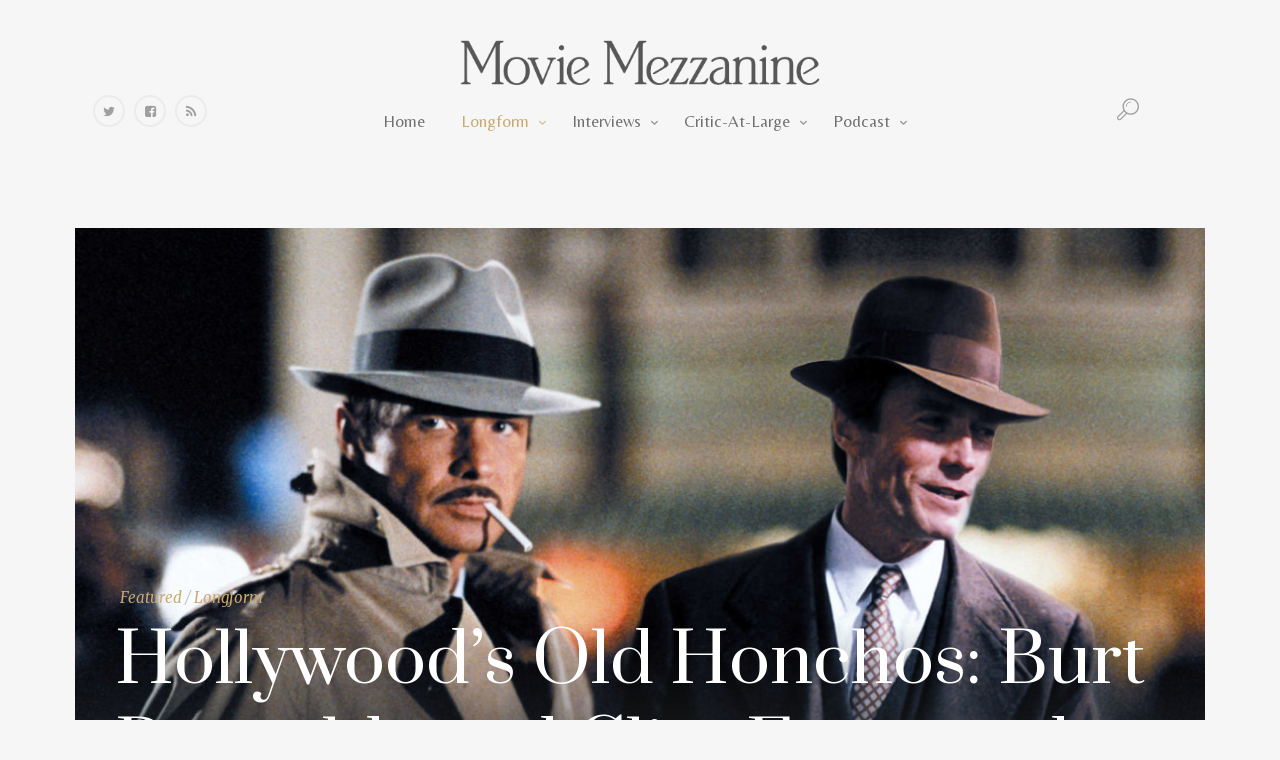

--- FILE ---
content_type: text/html; charset=UTF-8
request_url: https://moviemezzanine.com/burt-reynolds-clint-eastwood-essay/
body_size: 26570
content:
<!DOCTYPE html>
<html lang="en-US" prefix="og: http://ogp.me/ns#">
<head>
	<meta charset="UTF-8" />
	<!-- Viewports for mobile -->
	<meta name="viewport" content="width=device-width, initial-scale=1.0">
	<!--[if IE]>
		<meta http-equiv="X-UA-Compatible" content="IE=9" />
	<![endif]-->
	<title>Hollywood&#8217;s Old Honchos: Burt Reynolds and Clint Eastwood | Movie Mezzanine</title>
	<link rel="profile" href="http://gmpg.org/xfn/11" />
  	<link rel="pingback" href="https://moviemezzanine.com/xmlrpc.php" />

  	<link rel="shortcut icon" href="http://moviemezzanine.com/wp-content/uploads/favicon1.06.png" />  	
  	  	  	  	<link rel="stylesheet" href="https://fonts.googleapis.com/css?family=Belleza:400,400italic,700&amp;subset=latin" type="text/css" media="all" />
	<meta property="og:image" content="https://moviemezzanine.com/wp-content/uploads/Reynolds-Eastwood-essay_converted.jpg"/><script type="text/javascript" >                function apbct_attach_event_handler__backend(elem, event, callback){                    if(typeof window.addEventListener === "function") elem.addEventListener(event, callback);                    else                                              elem.attachEvent(event, callback);                }                apbct_attach_event_handler__backend(window, 'load', function(){                    if (typeof ctSetCookie === "function")                        ctSetCookie('ct_checkjs', '1404124083' );                    else                         console.log('APBCT ERROR: apbct-public--functions is not loaded.');                });    </script>
<!-- All in One SEO Pack 2.3.11.1 by Michael Torbert of Semper Fi Web Design[287,356] -->
<meta name="keywords"  content="american sniper,archer,bird,boogie nights,burt reynolds,city heat,clint eastwood,dukes of hazzard,for a few dollars more,gunsmoke,maverick,unforgiven,featured,longform" />

<link rel="canonical" href="https://moviemezzanine.com/burt-reynolds-clint-eastwood-essay/" />
<!-- /all in one seo pack -->

<!-- This site is optimized with the Yoast SEO plugin v4.0.2 - https://yoast.com/wordpress/plugins/seo/ -->
<meta name="description" content="In commemoration of the 50th anniversary of two of their early projects, Andy Hoglund writes about the divergent careers of Burt Reynolds &amp; Clint Eastwood."/>
<meta name="robots" content="noodp"/>
<link rel="canonical" href="https://moviemezzanine.com/burt-reynolds-clint-eastwood-essay/" />
<link rel="publisher" href="https://plus.google.com/+Moviemezzaninee/posts"/>
<meta property="og:locale" content="en_US" />
<meta property="og:type" content="article" />
<meta property="og:title" content="Hollywood&#039;s Old Honchos: Burt Reynolds and Clint Eastwood" />
<meta property="og:description" content="In commemoration of the 50th anniversary of two of their early projects, Andy Hoglund writes about the divergent careers of Burt Reynolds &amp; Clint Eastwood." />
<meta property="og:url" content="https://moviemezzanine.com/burt-reynolds-clint-eastwood-essay/" />
<meta property="og:site_name" content="Movie Mezzanine" />
<meta property="article:publisher" content="https://www.facebook.com/MovieMezzanine" />
<meta property="article:tag" content="American Sniper" />
<meta property="article:tag" content="Archer" />
<meta property="article:tag" content="Bird" />
<meta property="article:tag" content="Boogie Nights" />
<meta property="article:tag" content="Burt Reynolds" />
<meta property="article:tag" content="City Heat" />
<meta property="article:tag" content="Clint Eastwood" />
<meta property="article:tag" content="Dukes of Hazzard" />
<meta property="article:tag" content="For a Few Dollars More" />
<meta property="article:tag" content="Gunsmoke" />
<meta property="article:tag" content="Maverick" />
<meta property="article:tag" content="Unforgiven" />
<meta property="article:section" content="Featured" />
<meta property="article:published_time" content="2015-04-07T11:00:15-05:00" />
<meta property="article:modified_time" content="2015-04-14T02:36:17-05:00" />
<meta property="og:updated_time" content="2015-04-14T02:36:17-05:00" />
<meta property="og:image" content="https://moviemezzanine.com/wp-content/uploads/Reynolds-Eastwood-essay_converted.jpg" />
<meta property="og:image:width" content="1920" />
<meta property="og:image:height" content="1080" />
<meta name="twitter:card" content="summary_large_image" />
<meta name="twitter:description" content="In commemoration of the 50th anniversary of two of their early projects, Andy Hoglund writes about the divergent careers of Burt Reynolds &amp; Clint Eastwood." />
<meta name="twitter:title" content="Hollywood&#039;s Old Honchos: Burt Reynolds and Clint Eastwood" />
<meta name="twitter:site" content="@MovieMezzanine" />
<meta name="twitter:image" content="https://moviemezzanine.com/wp-content/uploads/Reynolds-Eastwood-essay_converted.jpg" />
<meta name="twitter:creator" content="@hoglundan" />
<!-- / Yoast SEO plugin. -->

<link rel='dns-prefetch' href='//s0.wp.com' />
<link rel='dns-prefetch' href='//fonts.googleapis.com' />
<link rel='dns-prefetch' href='//s.w.org' />
<link rel="alternate" type="application/rss+xml" title="Movie Mezzanine &raquo; Feed" href="https://moviemezzanine.com/feed/" />
<link rel="alternate" type="application/rss+xml" title="Movie Mezzanine &raquo; Comments Feed" href="https://moviemezzanine.com/comments/feed/" />
		<script type="text/javascript">
			window._wpemojiSettings = {"baseUrl":"https:\/\/s.w.org\/images\/core\/emoji\/2.2.1\/72x72\/","ext":".png","svgUrl":"https:\/\/s.w.org\/images\/core\/emoji\/2.2.1\/svg\/","svgExt":".svg","source":{"concatemoji":"https:\/\/moviemezzanine.com\/wp-includes\/js\/wp-emoji-release.min.js?ver=4.7.29"}};
			!function(t,a,e){var r,n,i,o=a.createElement("canvas"),l=o.getContext&&o.getContext("2d");function c(t){var e=a.createElement("script");e.src=t,e.defer=e.type="text/javascript",a.getElementsByTagName("head")[0].appendChild(e)}for(i=Array("flag","emoji4"),e.supports={everything:!0,everythingExceptFlag:!0},n=0;n<i.length;n++)e.supports[i[n]]=function(t){var e,a=String.fromCharCode;if(!l||!l.fillText)return!1;switch(l.clearRect(0,0,o.width,o.height),l.textBaseline="top",l.font="600 32px Arial",t){case"flag":return(l.fillText(a(55356,56826,55356,56819),0,0),o.toDataURL().length<3e3)?!1:(l.clearRect(0,0,o.width,o.height),l.fillText(a(55356,57331,65039,8205,55356,57096),0,0),e=o.toDataURL(),l.clearRect(0,0,o.width,o.height),l.fillText(a(55356,57331,55356,57096),0,0),e!==o.toDataURL());case"emoji4":return l.fillText(a(55357,56425,55356,57341,8205,55357,56507),0,0),e=o.toDataURL(),l.clearRect(0,0,o.width,o.height),l.fillText(a(55357,56425,55356,57341,55357,56507),0,0),e!==o.toDataURL()}return!1}(i[n]),e.supports.everything=e.supports.everything&&e.supports[i[n]],"flag"!==i[n]&&(e.supports.everythingExceptFlag=e.supports.everythingExceptFlag&&e.supports[i[n]]);e.supports.everythingExceptFlag=e.supports.everythingExceptFlag&&!e.supports.flag,e.DOMReady=!1,e.readyCallback=function(){e.DOMReady=!0},e.supports.everything||(r=function(){e.readyCallback()},a.addEventListener?(a.addEventListener("DOMContentLoaded",r,!1),t.addEventListener("load",r,!1)):(t.attachEvent("onload",r),a.attachEvent("onreadystatechange",function(){"complete"===a.readyState&&e.readyCallback()})),(r=e.source||{}).concatemoji?c(r.concatemoji):r.wpemoji&&r.twemoji&&(c(r.twemoji),c(r.wpemoji)))}(window,document,window._wpemojiSettings);
		</script>
		<style type="text/css">
img.wp-smiley,
img.emoji {
	display: inline !important;
	border: none !important;
	box-shadow: none !important;
	height: 1em !important;
	width: 1em !important;
	margin: 0 .07em !important;
	vertical-align: -0.1em !important;
	background: none !important;
	padding: 0 !important;
}
</style>

		<style>
		.wc_apbct_email_id {
			display: none !important;
		}
		</style><link rel='stylesheet' id='supsystic-for-all-admin-scs-css'  href='https://moviemezzanine.com/wp-content/plugins/coming-soon-by-supsystic/css/supsystic-for-all-admin.css?ver=1.3.2' type='text/css' media='all' />
<link rel='stylesheet' id='scap.flashblock-css'  href='https://moviemezzanine.com/wp-content/plugins/compact-wp-audio-player/css/flashblock.css?ver=4.7.29' type='text/css' media='all' />
<link rel='stylesheet' id='scap.player-css'  href='https://moviemezzanine.com/wp-content/plugins/compact-wp-audio-player/css/player.css?ver=4.7.29' type='text/css' media='all' />
<link rel='stylesheet' id='mci-footnotes-css-public-css'  href='https://moviemezzanine.com/wp-content/plugins/footnotes/class/../css/public.css?ver=4.7.29' type='text/css' media='all' />
<link rel='stylesheet' id='login-with-ajax-css'  href='https://moviemezzanine.com/wp-content/plugins/login-with-ajax/widget/widget.css?ver=3.1.5' type='text/css' media='all' />
<link rel='stylesheet' id='usr-style-css'  href='https://moviemezzanine.com/wp-content/plugins/universal-star-rating/includes/usr_style.php?px=30&#038;usrver=1.10.3&#038;ver=4.7.29' type='text/css' media='all' />
<link rel='stylesheet' id='contact-form-7-css'  href='https://moviemezzanine.com/wp-content/plugins/contact-form-7/includes/css/styles.css?ver=4.6' type='text/css' media='all' />
<link rel='stylesheet' id='imdb-connector-style-widget-css'  href='https://moviemezzanine.com/wp-content/plugins/imdb-connector/styles/widgets.css?ver=1.5.0' type='text/css' media='all' />
<link rel='stylesheet' id='sc-frontend-style-css'  href='https://moviemezzanine.com/wp-content/plugins/shortcodes-indep/css/frontend-style.css?ver=4.7.29' type='text/css' media='all' />
<link rel='stylesheet' id='ai-core-style-css'  href='https://moviemezzanine.com/wp-content/plugins/aesop-story-engine/public/assets/css/ai-core.css?ver=1' type='text/css' media='all' />
<style id='ai-core-style-inline-css' type='text/css'>
.aesop-gallery-component .aesop-component-caption {
  color: #333;
  padding: 0.25rem 0.75rem;
  background: rgba(255, 255, 255, 0.9);
  font-size: 14px;
}
.aesop-stacked-img {
  background-attachment: fixed;
  background-position: 50%;
  background-repeat: no-repeat;
  background-size: cover;
  width: 100%;
  left: 0;
  top: 0;
  position: relative;
  overflow: hidden;
}
.aesop-stacked-img .aesop-stacked-caption {
  position: absolute;
  bottom: 20px;
  right: 20px;
  z-index: 0;
  color: #333;
  padding: 0.25rem 0.75rem;
  background: rgba(255, 255, 255, 0.9);
  font-size: 14px;
  -webkit-transition: all 0.75s ease-in-out;
  transition: all 0.75s ease-in-out;
}
.aesop-sequence-img-wrap .aesop-sequence-caption {
  padding-left: 4.5rem;
}
.aesop-sequence-img-wrap .aesop-sequence-caption:before {
  left: 0;
  bottom: -4px;
  font-weight: bold;
  line-height: 1;
  padding: 0.6rem 0.75rem;
  border: 1px solid;
  border-color: inherit;
  content: counter(sequence-counter, decimal-leading-zero);
  counter-increment: sequence-counter;
}
.aesop-sequence-img-wrap .aesop-sequence-img {
  width: 100%;
  max-width: 1200px;
  display: block;
}
.aesop-hero-gallery-wrapper {
  clear: both;
  position: relative;
}
.aesop-hero-gallery-content {
  position: absolute;
  top: 20px;
  /*-webkit-transform: translate(0, -50%);
     -moz-transform: translate(0, -50%);
      -ms-transform: translate(0, -50%);
          transform: translate(0, -50%);
  color: #fff; 
  font-size: 300%; // arbitrary number.
  text-align: center;*/
}
.aesopicon-search-plus {
  position: relative;
}
.aesopicon-search-plus:after {
  display: inline-block;
  font-family: 'Dashicons';
  font-style: normal;
  font-weight: normal;
  line-height: 1;
  -webkit-font-smoothing: antialiased;
  -moz-osx-font-smoothing: grayscale;
  content: '\f179';
}
.aesop-parallax-component {
  clear: both;
}
.aesop-parallax-component .aesop-parallax-sc {
  margin: 0;
}
.aesop-content-component .aesop-content-comp-wrap {
  padding: 1.5em 2em;
}
@media (max-width: 766px) {
  .aesop-content-component .aesop-content-comp-wrap {
    padding: 1em;
  }
}
.aesop-content-component .aesop-content-comp-inner p {
  line-height: 1.2em;
}
.aesop-content-component .aesop-content-img .aesop-content-comp-inner {
  background: rgba(255, 255, 255, 0.5);
  padding: 1rem;
  line-height: 1.3;
}
.aesop-content-component .aesop-content-img .aesop-content-comp-inner p {
  margin-bottom: 0;
}
.aesop-image-component img {
  -webkit-box-shadow: 0 0 6px -1px rgba(0, 0, 0, 0.5);
  box-shadow: 0 0 6px -1px rgba(0, 0, 0, 0.5);
}
.aesop-image-component .aesop-lightbox {
  text-decoration: none;
  display: block;
}
.aesop-image-component .aesop-img-enlarge {
  margin: 0 0 0.5rem;
}
.aesop-image-component .aesop-img-enlarge:hover {
  text-decoration: none;
}
.aesop-image-component .aesop-img-enlarge i {
  position: relative;
  top: 1px;
}
.aesop-image-component .aesop-img-enlarge,
.aesop-image-component .aesop-image-component-caption {
  color: #b3b3b3;
  font-size: 12px;
  font-family: "Helvetica Neue", Helvetica, Arial, sans-serif;
}
.aesop-image-component .aesop-cap-cred,
.aesop-image-component .aesop-img-enlarge {
  color: #b3b3b3;
}
.aesop-image-component .aesop-cap-cred {
  border-top: 1px dotted #b3b3b3;
  font-size: 9px;
}
.aesop-image-component:hover {
  opacity: 0.85;
  filter: alpha(opacity=85);
  -webkit-transition: opacity 0.25s ease-in-out;
  transition: opacity 0.25s ease-in-out;
}
.aesop-image-component:active img {
  box-shadow: none;
}
.aesop-video-component .aesop-video-component-caption {
  color: #b3b3b3;
}
.aesop-video-component .aesop-component-caption {
  color: #333;
  padding: 0.25rem 0.75rem;
  background: rgba(255, 255, 255, 0.9);
  font-size: 14px;
}
.aesop-video-chapter .aesop-cover-title {
  z-index: 1;
}
.mejs-container {
  width: 100%;
  max-width: 800px !important;
  margin-left: auto;
  margin-right: auto;
}
.mejs-container + p {
  margin-top: 1rem;
}
.aesop-quote-component {
  padding: 3rem 2rem;
}
.aesop-quote-component blockquote {
  font-style: italic;
}
.aesop-quote-component cite {
  display: block;
  font-size: 14px;
}
.aesop-on-genesis .aesop-quote-component blockquote:before {
  content: none;
}
.aesop-story-collection {
  clear: both;
}
.aesop-story-collection .aesop-story-collection-title {
  text-align: center;
  background: #fff;
  text-transform: uppercase;
  font-size: 1.75rem;
  line-height: 1.75rem;
  letter-spacing: 0.05rem;
  padding: 0.8rem 0 0.6rem;
  margin: 0;
  z-index: 2;
  position: relative;
  -webkit-box-shadow: 0 7px 7px -7px #000000;
  box-shadow: 0 7px 7px -7px #000000;
}
.aesop-story-collection .aesop-collection-item {
  float: left;
  position: relative;
  height: 220px;
  overflow: hidden;
}
.aesop-story-collection .aesop-collection-item .aesop-collection-item-link {
  display: table;
  height: 100%;
  width: 100%;
  color: white;
  -webkit-transition: all 0.25s ease-in-out;
  transition: all 0.25s ease-in-out;
}
.aesop-story-collection .aesop-collection-item .aesop-collection-item-link:before {
  position: absolute;
  content: '';
  width: 100%;
  height: 100%;
  background: black;
  opacity: 0.65;
  filter: alpha(opacity=65);
  z-index: 1;
}
.aesop-story-collection .aesop-collection-item .aesop-collection-item-link:hover {
  text-decoration: none;
  -webkit-transition: all 0.25s ease-in-out;
  transition: all 0.25s ease-in-out;
}
.aesop-story-collection .aesop-collection-item .aesop-collection-item-link:hover:before {
  -webkit-transition: opacity 0.25s linear;
  transition: opacity 0.25s linear;
  opacity: 0;
  filter: alpha(opacity=0);
}
.aesop-story-collection .aesop-collection-item .aesop-collection-item-link:hover .aesop-collection-item-inner {
  background: rgba(0, 0, 0, 0.5);
}
.aesop-story-collection .aesop-collection-item .aesop-collection-item-inner {
  display: table-cell;
  vertical-align: middle;
  width: 100%;
  height: 100%;
  padding: 0 2.5rem;
  position: relative;
  text-align: center;
  z-index: 1;
  overflow: hidden;
  text-shadow: 0 0 3px rgba(0, 0, 0, 0.6);
}
.aesop-story-collection .aesop-collection-item .aesop-collection-item-inner .aesop-collection-entry-title {
  font-weight: 800;
  text-transform: uppercase;
  color: white;
  margin: auto;
}
.aesop-story-collection .aesop-collection-item .aesop-collection-item-inner .aesop-collection-item-excerpt {
  font-size: 12px;
}
.aesop-story-collection .aesop-collection-item .aesop-collection-item-inner .aesop-collection-meta {
  font-family: "Helvetica Neue", Helvetica, Arial, sans-serif;
  font-size: 12px;
  margin-bottom: 3rem;
  font-style: italic;
}
.aesop-story-collection .aesop-collection-item .aesop-collection-item-img {
  position: absolute;
  width: 100%;
  height: 100%;
  left: 0;
  z-index: 0;
  background-position: center center;
}
.aesop-story-collection .aesop-collection-splash .aesop-collection-item-link:before {
  content: none;
}
.aesop-story-collection .aesop-collection-splash .aesop-collection-item-link:hover .aesop-collection-item-inner {
  background: transparent;
}
.aesop-story-collection .aesop-collection-splash .aesop-collection-item-inner .aesop-collection-entry-title {
  color: #333;
  text-shadow: none;
}
.aesop-story-collection .aesop-collection-load-more {
  background: black;
  opacity: 0.65;
  filter: alpha(opacity=65);
  z-index: 1;
  height: 70px;
  line-height: 70px;
  color: white;
}
.jorgen-article-cover-wrap {
  position: fixed;
}
.aesop-article-chapter-wrap {
  position: relative;
}
.aesop-article-chapter-wrap.aesop-video-chapter .aesop-cover-title {
  max-width: 100%;
  margin: 0;
  padding-bottom: 20px;
  top: 150px;
  border-bottom: 1px solid #fff;
  font-size: 62px !important;
  color: #fff;
  width: 90%;
  left: 10%;
  position: absolute;
  z-index: 1;
}
.aesop-article-chapter-wrap.aesop-video-chapter .aesop-cover-title small {
  font-size: 40px;
}
@media (max-width: 800px) {
  .aesop-article-chapter-wrap .aesop-cover-title {
    font-size: 52px;
  }
  .aesop-article-chapter-wrap .aesop-cover-title small {
    font-size: 42px;
  }
}
@media (max-width: 480px) {
  .aesop-article-chapter-wrap .aesop-cover-title {
    display: block;
    bottom: 30px;
    font-size: 32px;
  }
  .aesop-article-chapter-wrap .aesop-cover-title small {
    display: block;
    font-size: 20px;
  }
}
.aesop-cover-title {
  max-width: 100%;
  margin: 0;
  padding-bottom: 20px;
  bottom: 100px;
  border-bottom: 1px solid #fff;
  font-size: 62px !important;
  color: #fff;
  width: 90%;
  left: 10%;
  position: absolute;
  z-index: 1;
}
.aesop-cover-title small {
  font-size: 40px;
}
.aesop-toggle-chapter-menu {
  position: fixed;
  right: -1px;
  bottom: 57px;
  height: 44px;
  width: 44px;
  background: #e6e6e6;
  border-top-left-radius: 2px;
  border-bottom-left-radius: 2px;
  z-index: 150;
  -webkit-transition: right 0.25s ease;
  transition: right 0.25s ease;
}
.aesop-toggle-chapter-menu:hover {
  background: #007aac;
  text-decoration: none;
}
.aesop-toggle-chapter-menu:hover i {
  color: white;
}
.aesop-toggle-chapter-menu i {
  color: #007aac;
}
.aesop-chapter-menu-open .aesop-chapter-menu {
  right: 0;
}
.aesop-chapter-menu-open .aesop-toggle-chapter-menu {
  right: 250px;
}
.aesop-close-chapter-menu {
  position: absolute;
  top: 12px;
  right: 12px;
  z-index: 1;
}
.aesop-close-chapter-menu:hover {
  cursor: pointer;
}
.aesop-chapter-menu {
  right: -250px;
  width: 250px;
  top: 0;
  position: fixed;
  bottom: 0;
  background: #e6e6e6;
  -webkit-transition: right 0.25s ease;
  transition: right 0.25s ease;
  z-index: 500;
  counter-reset: sequence-counter;
  color: #777;
}
.aesop-chapter-menu .scroll-nav__list {
  margin: 0;
  padding: 0;
}
.aesop-chapter-menu * {
  box-sizing: border-box;
  -moz-box-sizing: border-box;
  -webkit-box-sizing: border-box;
}
.aesop-chapter-menu li {
  display: block;
  margin-bottom: 0;
  position: relative;
  padding-left: 15px;
  font: normal 14px/28px Arial, Helvetica, sans-serif;
}
.aesop-chapter-menu li:before {
  content: counter(sequence-counter, upper-roman);
  counter-increment: sequence-counter;
  position: absolute;
  left: 0;
}
.aesop-chapter-menu a:link,
.aesop-chapter-menu .scroll-nav__link {
  color: #777;
  padding-top: 5px;
  padding-bottom: 5px;
}
.admin-bar .aesop-chapter-menu {
  top: 32px;
}
.aesop-chapter-menu--inner {
  padding: 15px;
}
.aesop-chapter-title {
  position: absolute;
  left: -10000px;
}
.aesop-character-component .aesop-character-float {
  margin: .65rem 0;
  width: 150px;
  text-align: center;
}
.aesop-character-component .aesop-character-float .aesop-character-title {
  vertical-align: top;
  font-size: 12px;
  font-family: "Helvetica Neue", Helvetica, Arial, sans-serif;
  color: #b3b3b3;
  text-transform: uppercase;
  letter-spacing: 0.05em;
  display: block;
  text-align: center;
  margin: 0 0 0.5rem;
}
.aesop-character-component .aesop-character-float.aesop-character-right {
  float: right;
  margin-left: 1.75rem;
}
.aesop-character-component .aesop-character-float.aesop-character-center {
  margin-left: auto;
  margin-right: auto;
}
.aesop-character-component .aesop-character-float.aesop-character-center .aesop-character-name {
  text-align: center;
}
.aesop-character-component .aesop-character-float.aesop-character-left {
  float: left;
  margin-right: 1.75rem;
}
.aesop-character-component .aesop-character-avatar {
  width: 90%;
  border-radius: 50%;
}
.aesop-character-component .aesop-character-cap {
  font-size: 12px;
  line-height: 14px;
  font-family: "Helvetica Neue", Helvetica, Arial, sans-serif;
  color: #b3b3b3;
  font-style: italic;
  margin-top: 0.8rem;
  border-top: 1px dotted #b3b3b3;
  padding-top: 0.3rem;
}
.aesop-document-component a {
  font-size: 12px;
  font-family: "Helvetica Neue", Helvetica, Arial, sans-serif;
  color: #b3b3b3;
  line-height: 12px;
  text-decoration: none;
}
.aesop-document-component a span {
  border-bottom: 1px solid #e6e6e6;
  font-size: 12px;
  color: #808080;
}
.aesop-document-component a span:before {
  content: '\f498';
  font-family: Dashicons;
  position: absolute;
  left: 0;
}
.aesop-timeline {
  position: fixed;
  bottom: 0;
  left: 0;
  right: 0;
}
.aesop-timeline ol {
  margin: 0;
  padding: 0;
  position: relative;
  background: #e6e6e6;
  padding: 5px 10px;
  -webkit-box-shadow: inset 0 7px 7px -7px #808080;
  box-shadow: inset 0 7px 7px -7px #808080;
}
.aesop-timeline ol:before,
.aesop-timeline ol:after {
  content: " ";
  display: table;
}
.aesop-timeline ol:after {
  clear: both;
}
.aesop-timeline ol li {
  display: inline-block;
  margin-right: 5px;
}
.aesop-timeline ol li:last-child {
  margin-right: 0;
}
.aesop-timeline ol li a {
  text-transform: uppercase;
  font-size: 14px;
  color: inherit;
  padding: 2px 10px 8px;
  display: block;
  position: relative;
}
.aesop-timeline ol li a:after {
  content: '';
  height: 20px;
  border-right: 1px solid #666666;
  width: 1px;
  position: absolute;
  left: 50%;
  bottom: -10px;
}
.aesop-timeline ol li.active a {
  color: #428bca;
}
.aesop-timeline ol li.active a:after {
  border-right-color: #428bca;
}

</style>
<link rel='stylesheet' id='esquise.webfont-css'  href='https://moviemezzanine.com/wp-content/themes/esquise/css/redfont.css?ver=1769411612' type='text/css' media='all' />
<link rel='stylesheet' id='esquise.widgets-css'  href='https://moviemezzanine.com/wp-content/themes/esquise/css/widgets.css?ver=1769411612' type='text/css' media='all' />
<link rel='stylesheet' id='esquise.bootstrap-css'  href='https://moviemezzanine.com/wp-content/themes/esquise/css/bootstrap.css?ver=1769411612' type='text/css' media='all' />
<link rel='stylesheet' id='bxslider-css'  href='https://moviemezzanine.com/wp-content/themes/esquise/css/jquery.bxslider.css?ver=1769411612' type='text/css' media='all' />
<link rel='stylesheet' id='esquise.style-css'  href='https://moviemezzanine.com/wp-content/themes/esquise/css/style.css?ver=1769411612' type='text/css' media='all' />
<link rel='stylesheet' id='google.fonts1-css'  href='https://fonts.googleapis.com/css?family=Prata%3A400&#038;subset=latin%2Clatin-ext&#038;ver=1769411612' type='text/css' media='all' />
<link rel='stylesheet' id='google.fonts2-css'  href='https://fonts.googleapis.com/css?family=Merriweather%3A400%2C400italic%2C700%2C700italic%2C300%2C100&#038;subset=latin%2Clatin-ext&#038;ver=1769411612' type='text/css' media='all' />
<link rel='stylesheet' id='mc4wp-form-themes-css'  href='https://moviemezzanine.com/wp-content/plugins/mailchimp-for-wp/assets/css/form-themes.min.css?ver=4.0.11' type='text/css' media='all' />
<link rel='stylesheet' id='__EPYT__style-css'  href='https://moviemezzanine.com/wp-content/plugins/youtube-embed-plus/styles/ytprefs.min.css?ver=4.7.29' type='text/css' media='all' />
<style id='__EPYT__style-inline-css' type='text/css'>

                .epyt-gallery-thumb {
                        width: 33.333%;
                }
                
</style>
<link rel='stylesheet' id='jetpack_css-css'  href='https://moviemezzanine.com/wp-content/plugins/jetpack/css/jetpack.css?ver=4.4.5' type='text/css' media='all' />
<script type='text/javascript' src='https://moviemezzanine.com/wp-content/plugins/compact-wp-audio-player/js/soundmanager2-nodebug-jsmin.js?ver=4.7.29'></script>
<script type='text/javascript' src='https://moviemezzanine.com/wp-includes/js/jquery/jquery.js?ver=1.12.4'></script>
<script type='text/javascript' src='https://moviemezzanine.com/wp-includes/js/jquery/jquery-migrate.min.js?ver=1.4.1'></script>
<script type='text/javascript' src='https://moviemezzanine.com/wp-content/plugins/footnotes/class/../js/jquery.tools.min.js?ver=4.7.29'></script>
<script type='text/javascript'>
/* <![CDATA[ */
var LWA = {"ajaxurl":"https:\/\/moviemezzanine.com\/wp-admin\/admin-ajax.php"};
/* ]]> */
</script>
<script type='text/javascript' src='https://moviemezzanine.com/wp-content/plugins/login-with-ajax/widget/login-with-ajax.js?ver=3.1.5'></script>
<script type='text/javascript'>
/* <![CDATA[ */
var ctPublicFunctions = {"_ajax_nonce":"ab68916bea","_rest_nonce":"6f55428af4","_ajax_url":"\/wp-admin\/admin-ajax.php","_rest_url":"https:\/\/moviemezzanine.com\/wp-json\/","data__cookies_type":"native","data__ajax_type":"rest","text__wait_for_decoding":"Wait for decoding...","cookiePrefix":""};
/* ]]> */
</script>
<script type='text/javascript' src='https://moviemezzanine.com/wp-content/plugins/cleantalk-spam-protect/js/apbct-public--functions.min.js?ver=5.179.1'></script>
<script type='text/javascript'>
/* <![CDATA[ */
var ctPublic = {"pixel__setting":"3","pixel__enabled":"","pixel__url":"https:\/\/moderate6.cleantalk.org\/pixel\/595d841cf0a8730d479d85715b55d93f.gif","data__email_check_before_post":"1","data__cookies_type":"native","data__visible_fields_required":"1"};
/* ]]> */
</script>
<script type='text/javascript' src='https://moviemezzanine.com/wp-content/plugins/cleantalk-spam-protect/js/apbct-public.min.js?ver=5.179.1'></script>
<script type='text/javascript' src='https://moviemezzanine.com/wp-content/plugins/cleantalk-spam-protect/js/cleantalk-modal.min.js?ver=5.179.1'></script>
<script type='text/javascript'>
/* <![CDATA[ */
var _EPYT_ = {"ajaxurl":"https:\/\/moviemezzanine.com\/wp-admin\/admin-ajax.php","security":"c44b00b39f","gallery_scrolloffset":"20","eppathtoscripts":"https:\/\/moviemezzanine.com\/wp-content\/plugins\/youtube-embed-plus\/scripts\/","epresponsiveselector":"[\"iframe[src*='youtube.com']\",\"iframe[src*='youtube-nocookie.com']\",\"iframe[data-ep-src*='youtube.com']\",\"iframe[data-ep-src*='youtube-nocookie.com']\",\"iframe[data-ep-gallerysrc*='youtube.com']\"]","epdovol":"1","version":"11.5","evselector":"iframe.__youtube_prefs__[src], iframe[src*=\"youtube.com\/embed\/\"], iframe[src*=\"youtube-nocookie.com\/embed\/\"]"};
/* ]]> */
</script>
<script type='text/javascript' src='https://moviemezzanine.com/wp-content/plugins/youtube-embed-plus/scripts/ytprefs.min.js?ver=4.7.29'></script>
<link rel='https://api.w.org/' href='https://moviemezzanine.com/wp-json/' />
<link rel="EditURI" type="application/rsd+xml" title="RSD" href="https://moviemezzanine.com/xmlrpc.php?rsd" />
<link rel="wlwmanifest" type="application/wlwmanifest+xml" href="https://moviemezzanine.com/wp-includes/wlwmanifest.xml" /> 
<meta name="generator" content="WordPress 4.7.29" />
<link rel='shortlink' href='https://moviemezzanine.com/?p=39044' />
<link rel="alternate" type="application/json+oembed" href="https://moviemezzanine.com/wp-json/oembed/1.0/embed?url=https%3A%2F%2Fmoviemezzanine.com%2Fburt-reynolds-clint-eastwood-essay%2F" />
<link rel="alternate" type="text/xml+oembed" href="https://moviemezzanine.com/wp-json/oembed/1.0/embed?url=https%3A%2F%2Fmoviemezzanine.com%2Fburt-reynolds-clint-eastwood-essay%2F&#038;format=xml" />
<!-- Graceful Pull-Quotes plugin v2.6.1 -->
	<link rel="stylesheet" href="http://moviemezzanine.com/wp-content/plugins/graceful-pull-quotes/resources/jspullquotes-core.css" type="text/css" />
	<link rel="stylesheet" href="http://moviemezzanine.com/wp-content/plugins/graceful-pull-quotes/styles/Default.css" type="text/css" />
	<script type="text/javascript">
		var jspq_options = new Array("1", "1", "right", "1", "1", "aside", "pullquote", "pullquote pqRight");
	</script>
	<script type="text/javascript" src="http://moviemezzanine.com/wp-content/plugins/graceful-pull-quotes/resources/jspullquotes.js"></script>
<!-- end pull-quote additions -->
<meta property="og:title" content="Hollywood&#8217;s Old Honchos: Burt Reynolds and Clint Eastwood | Movie Mezzanine">
<meta property="og:image" content="https://moviemezzanine.com/wp-content/uploads/hollywoods-old-honchos-burt-reyn-300x225.jpg">
<meta property="og:type" content="article">
<meta property="og:url" content="https://moviemezzanine.com/burt-reynolds-clint-eastwood-essay/">
<meta property="og:description" content="Longform, Interviews, and Criticism">
<meta property="og:site_name" content="Movie Mezzanine">
		<style type="text/css" media="screen">
            .footnote_tooltip { display: none; padding: 12px; font-size: 13px; background-color: #fff7a7; border-width: 1px; border-style: solid; border-color: #cccc99; border-radius: 3px; -webkit-box-shadow: 2px 2px 11px #666666; -moz-box-shadow: 2px 2px 11px #666666; box-shadow: 2px 2px 11px #666666;}        </style>
		</head>
<body class="post-template-default single single-post postid-39044 single-format-standard  esquise views-has-shadow browser-chrome os-mac aesop-core aesop-on-esquise">
	
	        <style type="text/css">
            /*************** Theme:  Esquise *************/
            /*************** Theme Version:  1.1 ************/
            /*
            --------------------------------------------------------------------------------
                1. GENERAL COLOR
            --------------------------------------------------------------------------------
            */
            body{
                color: #3f4549;
            }
            .event-list-cal-excerpt{
                color: #3f4549;
            }
            #event-list-cal a{
                color: #3f4549;
            }
            .woocommerce #content div.product form.cart .variations label, 
            .woocommerce div.product form.cart .variations label, 
            .woocommerce-page #content div.product form.cart .variations label, 
            .woocommerce-page div.product form.cart .variations label{
                color: #3f4549;
            }
            #searchform input[type="submit"]{
                color: #3f4549;
            }

            /*
            --------------------------------------------------------------------------------
                2. LINK COLOR
            --------------------------------------------------------------------------------
            */
            a{
                color: #c9a96e;
            }
            a:hover, a:focus{
                color: #ba944e;
            }
            .post-navigator ul li a:hover div{
                color: #ba944e;
            }
            .post-navigator ul li a div{
                color: #c9a96e;
            }
            .post-navigator ul li a:hover div{
                color: #ba944e;
            }

            /*
            --------------------------------------------------------------------------------
                3. PRIMARY COLOR
            --------------------------------------------------------------------------------
            */
            .joyslider .entry-category a{
                background: #c9a96e;
                color: #FFFFFF;
            }
            .ts-thumbnail-view article[data-title-position="over-image"] .entry-category > li > a:hover{
                background-color: #ba944e;
                color: #f5f6f7;
            }
            .joyslider .slide-preview:hover{
                border-top-color: #c9a96e;;
            }
            .ts-video-fancybox{
                background-color: #c9a96e;
                color: #FFFFFF;
            }
            .ts-video-fancybox:hover{
                color: #f5f6f7;
                background-color: #ba944e;
            }
            .woocommerce span.onsale-after,
            .woocommerce-page span.onsale-after{
                border-bottom: 10px solid #ba944e;
            }
            .ts-big-countdown li i {
                color: #c9a96e;
            }
            .product_meta{
                border-bottom-color: #c9a96e;
            }
            .search #main .archive-title{
                border-color: #c9a96e;
            }
            .single-event .event-meta > li.delimiter,
            .single-event .event-meta > li.repeat{
                color: #c9a96e;
            }
            .event-list-cal-single{
                background-color: #c9a96e;
                color: #FFFFFF;
            }
            .ts-powerlink header .content .title:before, .ts-powerlink header .content .title:after{
                background: #c9a96e;
            }
            .mosaic-view article .ts-sep-wrap,
            .ts-thumbnail-view .ts-sep-wrap{
                color: #c9a96e;
            }
            .flickr_badge_image:hover a img{
                border-color: #c9a96e;
            }
            .post-slider .post-slider-list .entry-title h4 i{
                background-color: #c9a96e;
                color: #FFFFFF;
            }
            .bx-wrapper .slider-caption .title a{
                background-color: #c9a96e;
                color: #FFFFFF;
            }
            .bx-wrapper .slider-caption .title a:hover{
                color: #f5f6f7;
                background-color: #ba944e;
            }
            .teams article .ts-sep-wrap{
                color: #c9a96e;
            }
            body.esquise .wp-playlist-light .wp-playlist-playing,
            body.esquise .mejs-controls .mejs-time-rail .mejs-time-current{
                background-color: #c9a96e;
                color: #FFFFFF;
            }
            .post-meta ul li i{
                color: #c9a96e;
            }
            .entry-excerpt{
                color: #A9A9A9;
            }
            .woocommerce #content div.product p.price,
            .woocommerce #content div.product span.price,
            .woocommerce div.product p.price,
            .woocommerce div.product span.price,
            .woocommerce-page #content div.product p.price,
            .woocommerce-page #content div.product span.price,
            .woocommerce-page div.product p.price,
            .woocommerce-page div.product span.price,
            .woocommerce .woocommerce-message,
            .woocommerce-page .woocommerce-message {
                color: #c9a96e;
            }
            .woocommerce span.onsale,
            .woocommerce-page span.onsale,
            .woocommerce #content div.product .woocommerce-tabs ul.tabs li{
                background: #c9a96e;
                color: #FFFFFF;
            }
            .woocommerce #content div.product .woocommerce-tabs ul.tabs li.active a:after,
            .woocommerce div.product .woocommerce-tabs ul.tabs li.active a:after,
            .woocommerce-page #content div.product .woocommerce-tabs ul.tabs li.active a:after,
            .woocommerce-page div.product .woocommerce-tabs ul.tabs li.active a:after{
                border-color: #c9a96e;
            }
            .woocommerce #content .woocommerce-result-count{
                color: #c9a96e;
                border-color: #c9a96e;
            }
            .woocommerce .widget_price_filter .ui-slider .ui-slider-range, 
            .woocommerce-page .widget_price_filter .ui-slider .ui-slider-range,
            .woocommerce .widget_price_filter .ui-slider .ui-slider-handle, 
            .woocommerce-page .widget_price_filter .ui-slider .ui-slider-handle{
                background-color: #c9a96e;
            }
            .woocommerce .widget_layered_nav_filters ul li a, 
            .woocommerce-page .widget_layered_nav_filters ul li a{
                background-color: #c9a96e;
                border-color: #c9a96e;
            }
            .woocommerce #content .quantity .minus:hover, 
            .woocommerce .quantity .minus:hover, 
            .woocommerce-page #content .quantity .minus:hover, 
            .woocommerce-page .quantity .minus:hover,
            .woocommerce #content .quantity .plus:hover, 
            .woocommerce .quantity .plus:hover, 
            .woocommerce-page #content .quantity .plus:hover, 
            .woocommerce-page .quantity .plus:hover{
                background-color: #ba944e;
                color: #f5f6f7;
            }
            .woocommerce #content input.button.alt, 
            .woocommerce #respond input#submit.alt, 
            .woocommerce a.button.alt, 
            .woocommerce button.button.alt, 
            .woocommerce input.button.alt, 
            .woocommerce-page #content input.button.alt, 
            .woocommerce-page #respond input#submit.alt, 
            .woocommerce-page a.button.alt, 
            .woocommerce-page button.button.alt, 
            .woocommerce-page input.button.alt{
                background-color: #c9a96e;
                color: #FFFFFF;
            }
            .woocommerce #content input.button.alt:hover, 
            .woocommerce #respond input#submit.alt:hover, 
            .woocommerce a.button.alt:hover, 
            .woocommerce button.button.alt:hover, 
            .woocommerce input.button.alt:hover, 
            .woocommerce-page #content input.button.alt:hover, 
            .woocommerce-page #respond input#submit.alt:hover, 
            .woocommerce-page a.button.alt:hover, 
            .woocommerce-page button.button.alt:hover, 
            .woocommerce-page input.button.alt:hover{
                background: #ba944e !important;
                color: #f5f6f7 !important;
            }
            .woocommerce .woocommerce-info, 
            .woocommerce-page .woocommerce-info,
            .woocommerce .woocommerce-message, 
            .woocommerce-page .woocommerce-message{
                border-color: #c9a96e;
            }
            .woocommerce .woocommerce-error, 
            .woocommerce-page .woocommerce-error{
                border-color: #a80023;
            }
            .woocommerce .woocommerce-error:before, 
            .woocommerce-page .woocommerce-error:before{
                color: #a80023;
            }
            .woocommerce .woocommerce-info:before, 
            .woocommerce-page .woocommerce-info:before,
            .woocommerce .woocommerce-message:before, 
            .woocommerce-page .woocommerce-message:before{
                color: #c9a96e;
            }
            .product-view .overlay-effect .entry-overlay > a:not(.entry-view-more){
                color: #FFFFFF;
                background-color: #c9a96e            }
            .product-view .overlay-effect .entry-overlay > a:not(.entry-view-more):hover{
                color: #f5f6f7 !important;
                background-color: #ba944e !important;
            }
            .block-title-lineariconcenter .block-title-container i[class^="icon"]{
                color: #c9a96e;
            }
            .ts-clients-view div[data-tooltip]:hover:before {
                background-color: rgba(201,169,110, 0.8);
                color: #FFFFFF;
            }
            .ts-clients-view div[data-tooltip]:hover:after {
                border-top-color: rgba(201,169,110, 0.8);
            }
            .ts-mega-menu .main-menu .ts_is_mega_div .title:after,
            .ts-mobile-menu .main-menu .ts_is_mega_div .title:after{
                background-color: #c9a96e;
            }
            .ts-header-menu .main-menu .current-menu-item > a,
            .ts-header-menu .main-menu .current-menu-parent > a,
            .ts-header-menu .main-menu .current-menu-ancestor > a,
            .ts-mobile-menu .main-menu .current-menu-item > a,
            .ts-mobile-menu .main-menu .current-menu-parent > a,
            .ts-mobile-menu .main-menu .current-menu-ancestor  > a,
            .ts-sticky-menu .main-menu .current-menu-item > a,
            .ts-sticky-menu .main-menu .current-menu-parent > a,
            .ts-sticky-menu .main-menu .current-menu-ancestor  > a{
                color: #c9a96e !important;
            }
            .ts-header-menu .menu-item-has-children .sub-menu li .ts_taxonomy_views a.view-more{
                color: #c9a96e;
            }
            .ts-header-menu .menu-item-has-children .sub-menu li .ts_taxonomy_views a.view-more:hover{
                color: #ba944e;
            }
            .ts-big-posts .ts-sep-wrap:after{
                background-color: rgba(201,169,110, 0.5);
            }
            .tags-container a.tag, .tags-container a[rel="tag"]{
                background-color: #c9a96e;
                color: #FFFFFF;
            }
            .ts-thumbnail-view .thumb-post-categories a,
            .ts-grid-view .grid-post-categories a,
            .ts-big-posts .big-post-categories a,
            .ts-super-posts .ts-super-posts-categories a{
                color: #c9a96e;
            }
            .ts-thumbnail-view .thumb-post-categories a:hover,
            .ts-grid-view .grid-post-categories a:hover,
            .ts-big-posts .big-post-categories a:hover,
            .ts-super-posts .ts-super-posts-categories a:hover{
                color: #c9a96e;
            }
            #searchbox input[type="text"]:focus{
                border-bottom-color: #c9a96e;
            }
            #searchbox input.searchbutton:hover + i.icon-search{
                color: #c9a96e;
            }
            .search-no-results .searchpage,
            .search .attention{
                color: #c9a96e;
            }
            .video-single-resize:hover b{
                color: #c9a96e;
            }
            #commentform .form-submit input[type="submit"]{
                color: #FFFFFF;
            }
            .widget-title:after {
                background: #c9a96e;
            }
            .callactionr a.continue,
            .commentlist > li .comment .comment-reply-link{
                background-color: #c9a96e;
                color: #FFFFFF;
            }
            .block-title-lineafter .block-title-container .the-title:after{
                background-color: #c9a96e;
            }
            .ts-grid-view .entry-meta a, .ts-big-posts .big-post-meta a{
                color: #c9a96e;
            }
            .ts-list-view .readmore{
                background-color: #c9a96e;
            }
            .ts-super-posts .title-holder{
                background-color: #c9a96e;
            }
            .ts-thumbnail-view .item-hover span, .ts-grid-view .item-hover span{
                color: #c9a96e;
            }
            .ts-grid-view .readmore:hover{
                color: #c9a96e;
            }
            .ts-filters li.active a{
                color: #c9a96e;
            }
            .ts-filters li.active:after{
                background-color: #c9a96e;
            }
            .ts-filters li a:not(.active):hover{
                color: #ba944e;
            }
            .post-navigator ul li a{
                border-top-color: #c9a96e;
            }
            .post-navigator ul li a:hover{
                border-top-color: #000000;
            }
            #commentform .form-submit input[type="submit"]{
                background-color: #c9a96e;
            }
            .listed-two-view .item-hover, .ts-big-posts .item-hover{
                background-color: rgba(201,169,110, 0.8);
            }
            .block-title-linerect .block-title-container:before{
                background-color: #c9a96e;
            }
            .teams article:hover .image-holder img{
                border-color: #c9a96e;
            }
            .delimiter.iconed:before{
                color: #c9a96e;
            }
            .block-title-leftrect .block-title-container:before{
                background-color: #c9a96e;
            }
            a.tag:hover, a[rel="tag"]:hover{
                color: #c9a96e;
            }
            input.contact-form-submit{
                background: #c9a96e;
            }
            .post-slider .post-slider-list .entry-category ul li a, .post-slider .main-entry .entry-category a{
                color: #c9a96e;
            }
            .post-slider .main-entry .entry-content .entry-title:hover{
                border-right-color: #c9a96e;
            }
            .tweet-entry .icon-twitter{
                color: #c9a96e;
            }
            .ts-pagination ul .page-numbers.current{
                background: #c9a96e;
                color: #FFFFFF;
            }
            .slyscrollbar .handle{
                background: #c9a96e;
            }
            .ts-grid-view article .entry-footer .btn-play-video:hover > i{
                background: #c9a96e;
                color: #FFFFFF;
            }
            .btn:hover,
            .btn:active,
            .btn:focus{
                border-color: #c9a96e;
            }
            .btn.active{
                background-color: #c9a96e;
                color: #FFFFFF;
            }
            .views-read-more{
                background: #c9a96e;
                color: #FFFFFF !important;
            }
            .mCS-dark.mCSB_scrollTools .mCSB_dragger .mCSB_dragger_bar{
                background: #c9a96e;
            }
            .mCS-dark.mCSB_scrollTools .mCSB_dragger .mCSB_dragger_bar:hover,
            .mCS-dark.mCSB_scrollTools .mCSB_dragger:hover .mCSB_dragger_bar{
                background: #ba944e;
            }
            .ts-powerlink header .content .title{
                color: #FFFFFF;
            }
            .nav-tabs .tab-item.active > a:before,
            .nav-tabs .tab-item.active > a:hover:before,
            .nav-tabs .tab-item.active > a:focus:before{
                border-color: #c9a96e;
            }
            .ts-tags-container > a:after,
            .ts-tags-container a.tag:hover,
            article .default-effect .overlay-effect .view-more > span:before,
            article .default-effect .overlay-effect .view-more > span:after{
                background: #c9a96e;
            }
            .ts-thumbnail-view article h3.title:after{
                background: #c9a96e;
            }
            #ts-timeline .timeline-entry:before,
            .ts-grid-view article .entry-footer .btn-grid-more:hover > i{
                background-color: #c9a96e;
            }
            .ts-video-carousel .nav-arrow .nav-icon{
                color: #c9a96e;
            }
            .mosaic-view article .ts-sep-wrap:after,
            .ts-thumbnail-view .ts-sep-wrap:before,
            .ts-thumbnail-view .ts-sep-wrap:after{
                background: #c9a96e;
            }
            .post-content .event-meta-details li i{
                color: #c9a96e;
            }
            .post-author-box + .delimiter i{
                color: #c9a96e;
            }
            .social-icons ul li a{
                border-color: #c9a96e;
                color: #c9a96e;
            }
            .ts-get-calendar.ts-next:hover, .ts-get-calendar.ts-prev:hover{
                background-color: #c9a96e;
                color: #FFFFFF;
            }
            .ts-event-title a{
                background: #c9a96e;
                color: #FFFFFF;
            }
            .ts-small-countdown .time-remaining li > span{
                background-color: #c9a96e;
                color: #FFFFFF;
            }
            .main-menu > .current-menu-ancestor:after,
            .main-menu > .current_page_item:after{
                border-color: #c9a96e;
            }
            .ts-grid-view article a,
            .ts-thumbnail-view article a,
            .ts-big-posts article a,
            .ts-list-view article a,
            .ts-super-posts article a,
            .product-view article a,
            .ts-timeline a,
            .ts-article-accordion .inner-content a{
                color: #c9a96e;
            }
            .ts-grid-view article a:hover,
            .ts-thumbnail-view article a:hover,
            .ts-big-posts article a:hover,
            .ts-list-view article a:hover,
            .ts-super-posts article a:hover,
            .product-view article a:hover,
            .ts-timeline a:hover,
            .ts-article-accordion .inner-content a:hover {
                color: #ba944e;
            }
            .product-view article .grid-shop-button .button.add_to_cart_button{
                background-color: #c9a96e;
                color: #FFFFFF;
            }
            .product-view article .grid-shop-button .button.add_to_cart_button:hover{
                background-color: #ba944e;
                color: #f5f6f7;
            }
            .ts-grid-view .entry-category:after{
                border-color: #c9a96e;
            }
            .ts-thumbnail-view article[data-title-position="over-image"] .entry-category > li{
                background-color: #c9a96e;
                color: #FFFFFF;
            }
            .mosaic-view .entry-meta .entry-meta-date .meta-month{
                color: #c9a96e;
            }
            .ts-banner-box .square-box,
            .ts-banner-box .square-box-2{
                border-color: #c9a96e;
            }
            .ts-banner-box .square-box:before,
            .ts-banner-box .square-box:after,
            .ts-banner-box .square-box-2:before,
            .ts-banner-box .square-box-2:after{
                background-color: #c9a96e;
            }
            .ts-super-posts .entry-meta .entry-meta-likes{
                background-color: #c9a96e;
                color: #FFFFFF;
            }
            .ts-timeline section .entry-meta:before{
                background-color: #c9a96e;
                border-color: #fff;
            }
            .ts-lima-effect .lima-details .more-details{
                background-color: #c9a96e;
                color: #FFFFFF;
            }
            .ts-list-view .entry-meta:after{
                background-color: #c9a96e;
            }
            .ts-powerlink header .content .button{
                background-color: #c9a96e;
                color: #FFFFFF;
            }
            .ts-iconbox-bordered figure figcaption .btn,
            .ts-iconbox-background figure figcaption .btn{
                background-color: #c9a96e;
                color: #FFFFFF;
            }
            .ts-iconbox-bordered figure figcaption .btn:hover,
            .ts-iconbox-background figure figcaption .btn:hover{
                background-color: #ba944e;
                color: #f5f6f7;
            }
            .ts-article-accordion .panel-heading .entry-icon{
                color: #c9a96e;
            }
            .teams article .image-holder .team-box-square:before,
            .teams article .image-holder .team-box-square:after,
            .teams article .image-holder .team-box-square2:before,
            .teams article .image-holder .team-box-square2:after{
                background-color: #c9a96e;
            }
            .teams article h4 a:hover{
                color: #c9a96e;
            }
            .single .post-rating .rating-items li .rating-title:before{
                background-color: #c9a96e;
            }
            .ts-pricing-view article > header .entry-title{
                border-bottom: 2px solid #c9a96e;
            }
            .ts-pricing-view article > section{
                border-top: 2px solid #c9a96e;
            }
            .single_style2 .post-categories li a,
            .single_style3 .post-categories li a,
            .single_style5 .post-categories li a,
            .single_style6 .post-categories li a{
                background-color: #c9a96e;
                color: #FFFFFF;
            }
            .ts-pagination-more{
                border-color: #c9a96e;
            }
            .ts-pagination-more:before, .ts-pagination-more:after, .ts-pagination-more span:before, .ts-pagination-more span:after{
                background: #c9a96e;
            }
            .testimonials .entry-section{
                border-color: #c9a96e;
            }
            .ts-featured-area .nav-tabs > li.active > a:after{
                background-color: #c9a96e;
            }
            .testimonials .inner-header .header-icon:before,
            .testimonials .inner-header .header-icon:after{
                background-color: #c9a96e;
            }
            .testimonials .entry-section .inner-section .author-text{
                color: #c9a96e;
            }
            .testimonials .entry-section .inner-section .author-name a:hover{
                color: #ba944e;
            }
            .nav-fillslide h3 {
                color: #c9a96e;
            }
            #searchbox .hidden-form-search i.icon-search:hover{
                color: #ba944e;
            }
            #searchbox .hidden-form-search .search-close{
                color: #c9a96e;
            }
            #searchbox .hidden-form-search .search-close:hover{
                color: #ba944e;
            }
            .ts-select-by-category li.active a{
                border-top: 2px solid #c9a96e;
                color: #c9a96e;
            }
            #mc4wp_email:active,
            #mc4wp_email:focus{
                border-color: #c9a96e;
            }
            .mc4wp-form input[type="submit"]{
                color: #FFFFFF;
                background-color: #c9a96e;
            }
            .mc4wp-form input[type="submit"]:hover{
                background-color: #ba944e;
                color: #f5f6f7;
            }
            .post-tags .tags-container a[rel="tag"]{
                color: #c9a96e;
            }
            .post-tags .tags-container a[rel="tag"]:hover{
                color: #ba944e;
            }

            /*
            --------------------------------------------------------------------------------
                4. SECONDARY COLOR
            --------------------------------------------------------------------------------
            */
            .post-edit-link{
                color: #000000;
            }
            .post-edit-link:hover{
                color: #24272c;
                border-color: #24272c;
            }
            .ts-big-countdown .time-remaining > li > div{
                color: #000000;
            }
            .single-event .event-time{
                color: #000000;
            }
            .event-list-cal th {
                background-color: #000000;
                color: #FFFFFF;
                border-color: #24272c;
                text-shadow: 1px 1px 0 #24272c;
            }
            .event-list-cal td.today .event-list-cal-day{
                background-color: #000000;
                color: #FFFFFF;
                text-shadow: 1px 1px 0px #24272c;
            }
            .widget_list_events .widget-meta .date-event .day{
                color: #000000;
            }
            .ts-thumbnail-view article:hover .ts-sep-wrap{
                color: #000000;
            }
            .bx-wrapper .slider-caption .sub{
                background-color: #000000;
                color: #FFFFFF;
            }
            .ts-bxslider .controls-direction span a{
                background-color: #000000;
                color: #FFFFFF;
            }
            .bx-wrapper .bx-pager.bx-default-pager a.active{
                background-color: #000000;
            }
            .teams article .article-title{
                color: #000000;
            }
            .ts-team-single .member-content .member-name .category > li{
                background-color: #000000;
                color: #FFFFFF;
            }
            .single-portfolio .page-title{
                color: #000000;
            }
            .woocommerce #content .quantity .minus, 
            .woocommerce .quantity .minus, 
            .woocommerce-page #content .quantity .minus, 
            .woocommerce-page .quantity .minus,
            .woocommerce #content .quantity .plus, 
            .woocommerce .quantity .plus, 
            .woocommerce-page #content .quantity .plus, 
            .woocommerce-page .quantity .plus{
                background-color: #000000;
                color: #FFFFFF;
            }
            .woocommerce #content input.button, 
            .woocommerce #respond input#submit, 
            .woocommerce a.button, 
            .woocommerce button.button, 
            .woocommerce input.button, 
            .woocommerce-page #content input.button, 
            .woocommerce-page #respond input#submit, 
            .woocommerce-page a.button, 
            .woocommerce-page button.button, 
            .woocommerce-page input.button,
            .woocommerce .woocommerce-error .button, 
            .woocommerce .woocommerce-info .button, 
            .woocommerce .woocommerce-message .button, 
            .woocommerce-page .woocommerce-error .button, 
            .woocommerce-page .woocommerce-info .button, 
            .woocommerce-page .woocommerce-message .button{
                background: transparent;
                color: #000000;
            }
            .woocommerce #content input.button:hover, 
            .woocommerce #respond input#submit:hover, 
            .woocommerce a.button:hover, 
            .woocommerce button.button:hover, 
            .woocommerce input.button:hover, 
            .woocommerce-page #content input.button:hover, 
            .woocommerce-page #respond input#submit:hover, 
            .woocommerce-page a.button:hover, 
            .woocommerce-page button.button:hover, 
            .woocommerce-page input.button:hover{
                background: transparent;
                color: #24272c;
            }
            .woocommerce .product-view a.button:after,
            .woocommerce .product-view button.button:after,
            .woocommerce .product-view input.button:after{
                background-color: #000000            }
            .woocommerce .product-view a.button:hover:after,
            .woocommerce .product-view button.button:hover:after,
            .woocommerce .product-view input.button:hover:after{
                background-color: #24272c            }
            .product-view .overlay-effect .entry-overlay > a{
                color: #FFFFFF;
                background-color: #000000;
            }
            .product-view .overlay-effect .entry-overlay > a:hover{
                color: #eef4f7;
                background-color: #24272c;
            }
            .tags-container a.tag:hover, .tags-container a[rel="tag"]:hover{
                background-color: #000000;
                color: #eef4f7;
            }
            .callactionr a.continue:hover{
                background-color: #000000;
                color: #FFFFFF;
            }
            .ts-grid-view .item-hover{
                background-color: rgba(0,0,0, 0.8);
            }
            .teams article:hover .article-title{
                border-color: #000000;
            }
            .ts-pagination ul li{
                background-color: #000000;
                color: #FFFFFF;
            }
            .ts-pagination ul .page-numbers:not(.current):hover{
                background: #24272c;
                color: #eef4f7;
            }
            .ts-pricing-view article > footer a.btn{
                background: #000000;
                color: #FFFFFF;
            }
            .touchsize-likes .touchsize-likes-count:before,
            .post-meta .post-meta-likes span.touchsize-likes-count:before{
                color: #ca1913;
            }
            .touchsize-likes.active .touchsize-likes-count:before,
            .post-meta .post-meta-likes .touchsize-likes.active span.touchsize-likes-count:before{
                color: #b80000;
            }
            .purchase-btn{
                color: #000000;
            }
            .purchase-btn:hover{
                background: #000000;
            }
            .ts-powerlink header .content .button:hover{
                background-color: #24272c;
                color: #eef4f7;
            }
            .ts-timeline .timeline-view-more i, .ts-pagination-more:hover > i{
                color: #000000;
            }
            .ts-small-countdown .time-remaining li > i{
                color: #000000;
            }
            .ts-events-calendar tr td.calendar-day-head{
                background: #000000;
                color: #FFFFFF;
            }

            /*
            --------------------------------------------------------------------------------
                5. META COLOR
            --------------------------------------------------------------------------------
            */
            .product-view article .entry-categories a{
                color: #c5c5c5;
            }
            .archive-title span,
            .archive-desc p,
            footer .related .related-list .related-content .ts-view-entry-meta-date,
            .ts-timeline-view .entry-meta .post-date-add,
            .ts-grid-view article .ts-view-entry-meta-date,
            .ts-bigpost-view article .ts-view-entry-meta-date,
            .ts-list-view article .ts-view-entry-meta-date{
                color: #c5c5c5;
            }
            .ts-big-countdown .time-remaining > li > span{
                color: #c5c5c5;
            }
            .single-event .event-meta > li span.meta{
                color: #c5c5c5;
                font-size: 13px;
            }
            .widget_list_events .widget-meta .date-event .month{
                color: #c5c5c5;
            }
            .post-title-meta,
            .post-details-title,
            .post-title-meta .post-categories a,
            .post-title-meta .touchsize-likes,
            .post-title-meta .post-title-meta-categories > i,
            .post-tagged-icon > i{
                color: #c5c5c5;
            }
            .teams article .article-position, .ts-big-posts .entry-meta ul li{
                color: #c5c5c5;
            }
            .ts-team-single .member-content .position{
                color: #c5c5c5;
            }
            .testimonials .inner-header .header-icon,
            .testimonials .entry-section .inner-section .author-position{
                color: #c5c5c5;
            }
            .post-title-meta, .ts-big-posts .big-post-meta > ul > li, .ts-grid-view .entry-meta > li, .views-delimiter{
                color: #c5c5c5;
            }
            .single .page-subtitle{
                color: #c5c5c5;
            }
            .search-results .searchcount{
                color: #c5c5c5;
            }
            article.type-post .page-title .touchsize-likes .touchsize-likes-count{
                color: #c5c5c5;
            }
            .ts-cool-share label > span{
                color: #c5c5c5;
            }
            .time-remaining li span{
                color: #c5c5c5;
            }
            .ts-grid-view article .entry-category,
            .ts-big-posts article .entry-category,
            .ts-thumbnail-view article[data-title-position="below-image"] .entry-category,
            .ts-thumbnail-view article[data-title-position="below-image"] .entry-date{
                color: #c5c5c5;
            }
            .ts-thumbnail-view article[data-title-position="over-image"]:hover .meta-dates .entry-date{
                color: #c5c5c5;
                text-shadow: none;
            }
            .ts-thumbnail-view article[data-title-position="over-image"]:hover .meta-dates .entry-date span:before,
            .ts-thumbnail-view article[data-title-position="over-image"]:hover .meta-dates .entry-date span:after{
                background-color: #c5c5c5;
            }
            .ts-grid-view .entry-meta,
            .ts-big-posts .entry-meta{
                color: #c5c5c5;
            }
            .ts-timeline section .entry-author,
            .ts-timeline section .entry-meta ul .meta-month,
            .ts-list-view .entry-meta-date{
                color: #c5c5c5;
            }
            .ts-featured-area .featured-area-content .entry-content .entry-meta,
            .ts-featured-area.posts-right-of-main-image .featured-area-content .entry-content .entry-meta-likes,
            .ts-featured-area .featured-area-tabs .entry-meta-date,
            .ts_taxonomy_views .ts-date,
            .ts-small-news figure figcaption .entry-date,
            .entry-category > li{
                color: #c5c5c5;
            }
            .ts-article-accordion .entry-meta-date{
                color: #c5c5c5;
            }
            .teams article .article-excerpt{
                color: #c5c5c5;
            }
            .single .entry-meta .post-meta{
                color: #c5c5c5;
            }
            .nav-fillslide div span {
                color: #c5c5c5;
                border-color: #c5c5c5;
            }
            .nav-fillslide p{
                color: #c5c5c5;
            }
            .widget_most_viewed .count-item,
            .widget_most_liked .count-item{
                color: #c5c5c5;
            }
            .ts-video-carousel .slides .carousel-meta li{
                color: #c5c5c5;
            }

            /*
            --------------------------------------------------------------------------------
                6. VIEWS COLOR
            --------------------------------------------------------------------------------
            */
            .ts-grid-view article,
            .ts-list-view .sidebar,
            .ts-big-posts section .entry-section,
            .ts-big-posts .title-above-image .entry-title,
            .ts-thumbnail-view article[data-title-position="below-image"],
            .ts-timeline section,
            .product-view article section {
                background-color: #FFFFFF;
            }
            .ts-tab-container .tab-content > .tab-pane{
                background-color: #FFFFFF;
            }
            .ts-grid-view article .entry-title a,
            .ts-thumbnail-view article .entry-title a,
            .ts-big-posts article .title a,
            .ts-list-view article .entry-title a,
            .product-view article .entry-title a,
            .ts-timeline .entry-title a{
                color: #434A54;
            }
            .post-tags .tags-container a[rel="tag"]:hover{
                background-color: transparent;
            }
            .ts-grid-view article .entry-title a:hover,
            .ts-big-posts article .entry-title .title a:hover,
            .ts-list-view article .entry-title a:hover,
            .product-view article .entry-title a:hover,
            .ts-timeline .entry-title a:hover{
                color: #656D78;
            }
            .ts-thumbnail-view article[data-title-position="over-image"]:hover .entry-title .title{
                color: #434A54;
                text-shadow: none;
            }
            .ts-featured-area .featured-area-content .btn,
            .ts-featured-area.posts-around-main-image .featured-area-content .inner-content{
                background-color: #FFFFFF;
            }
            .ts-featured-area.posts-around-main-image .inner-content .entry-content .entry-title a{
                color: #000000;
            }
            .ts-article-accordion article section,
            .ts-article-accordion article section .entry-title{
                background-color: #FFFFFF;
            }
            .ts-article-accordion article section .entry-title .title a,
            .ts-small-news figure figcaption .entry-title > a {
                color: #000000;
            }
            .ts-article-accordion .panel-heading{
                background-color: #FFFFFF;
            }
            .teams article{
                background-color: #FFFFFF;
            }
            .teams article h4 a{
                color: #000000;
            }
            .post-author-box > .author-title{
                color: #000000;
            }
            .single_style1 .entry-header-content,
            .single_style1 .style1-view-container{
                background-color: #FFFFFF;
                color: #000000;
            }
            .single-product .woocommerce-tabs .panel{
                background-color: #FFFFFF;
                color: #000000;
            }
            .woocommerce div.product .woocommerce-tabs ul.tabs li a{
                color: #000000;
            }

            /*
            --------------------------------------------------------------------------------
                7. MENU COLOR
            --------------------------------------------------------------------------------
            */
            .ts-header-menu .main-menu li a:hover,
            .ts-sticky-menu .main-menu li a:hover,
            .ts-mobile-menu .main-menu li a:hover {
                color: #43484a;
            }
            .ts-header-menu .main-menu > .menu-item-has-children ul li > a:hover:before,
            .ts-sticky-menu .main-menu > .menu-item-has-children ul li > a:hover:before,
            .ts-mega-menu .menu-item-has-children .ts_is_mega_div .ts_is_mega > li > a:hover:before,
            .ts-mobile-menu .main-menu > .menu-item-has-children ul li > a:hover,
            .ts-mobile-menu .menu-item-type-taxonomy.menu-item-has-children .ts_is_mega_div > .sub-menu li a:hover:before{
                background-color: #FFFFFF;
            }
            .ts-header-menu .main-menu li > a,
            .ts-sticky-menu .main-menu li > a,
            .ts-mobile-menu .main-menu li > a,
            .ts-mobile-menu .menu-item-type-taxonomy.menu-item-has-children .ts_is_mega_div > .sub-menu li a {
                color: #343434;
            }
            .ts-header-menu .sub-menu:not(.ts_is_mega),
            .ts-sticky-menu .sub-menu:not(.ts_is_mega),
            .ts-mega-menu .menu-item-type-taxonomy .sub-menu,
            .ts-mobile-menu .sub-menu,
            .ts-mega-menu .is_mega .ts_is_mega_div:after {
                background-color: #FDFDFD;
            }
            .ts-mega-menu .main-menu .ts_is_mega_div .title{
                color: #343434;
            }
            .sub-menu li a:hover{
                color: #43484a;
            }
            
            body {
background-color: #F6F6F6;

}                                                .ts-behold-menu, .ts-behold-menu .main-menu > .menu-item-has-children > a:after, .main-menu li{font-size: px;}.ts-behold-menu, .main-menu li {
                    font-family: "Belleza";
                    font-weight: 400;
                    font-style: 400;
                }            
            .ts-sticky-menu{
                background-color: #FFFFFF;
            }
            .ts-sticky-menu .sf-menu li ul{
                background-color: #FFFFFF;
            }
            .ts-sticky-menu .container .sf-menu li a, .ts-sticky-menu .container .sf-menu li, .ts-sticky-menu .sf-menu{
                color:#444444;}
            .ts-sticky-menu .container .sf-menu li.current-menu-item > a{
                color: #c9a96e;
            }            
            /* --- Custom CSS Below ----  */
            .home h1.the-title, .home .block-title-description {
  color: #666666 !important;
}

.home a.ts-button.medium.outline-button {
    background-color: #c9a96e;
    border: none;
    font-size: 1em;
}

.home .ts-scroll-down-btn a {
    border: 1px solid rgba(0,0,0,0.25);
    color: rgba(0,0,0,0.4);
}

.page-loader {
  opacity: 0.3;
}

body.home nav.ts-header-menu .main-menu .current-menu-item > a, .ts-mobile-menu .main-menu .menu-item.current-menu-item > a {
  color: #9F9F9F !important;
  font-weight: bold;
}

.ts-header-menu .main-menu .current-menu-item > a, .ts-sticky-menu .main-menu .current-menu-item > a {
  font-weight: bold;
}

.ts-custom-menu-colors.menu-element-10871187 .main-menu > li > a:hover, .ts-mobile-menu.mobile-menu-element-27939991 .main-menu > li > a:hover {
    color: #BFBFBF;
}

body.home .main-menu > .current-menu-ancestor:after, .main-menu > .current_page_item:after {
  border-color: #FFF;
}

.ts-mega-menu.ts-sticky-menu .main-menu > li > a {
  padding: 20px;
}

/* Article title inside mega menu */
.ts-custom-menu-colors .title, .ts-custom-menu-colors .main-menu .ts_is_mega_div .title, .ts-custom-menu-colors.menu-element-8416720 .main-menu > li > a, .home .ts-custom-menu-colors .main-menu .ts_is_mega_div a h3.title {
  color: #4F4F4F;
}

ul#menu-new-menu {
  display: block;
  text-align: center;
}

.ts-mega-menu .main-menu > .menu-item-has-children > a, .ts-mega-menu.ts-sticky-menu .main-menu > li.menu-item-has-children > a {
  padding-right: 8px;
}

.ts-custom-menu-colors .main-menu > li > a, .ts-mega-menu.ts-sticky-menu .main-menu > li > a {
  font-size: 1.3em;
}

i.icon-search {
  font-size: 1.2em;
}

.social-icons ul li a, i.icon-search {
  color: #9F9F9F;
  border-color: #EBEBEB;
}

.home .social-icons ul li a:hover, .home i.icon-search:hover {
  background-color: transparent;
}

.home i.icon-search:hover {
  color: #575757;
  transition: transform 200ms linear, 0.2s color ease-in-out, 0.2s border-color ease-in-out;
}

header .ts-header-menu .main-menu li > a {
  font-size: 1.2em;
  color: #707070;
}

a.logo img {
  margin-bottom: 10px;
  width: 360px !important;
}

.page-loading-text {
  display: none;
}

a.ts-button.medium.outline-button {
  font-weight: bold;
  border: 2px solid;
}

img#wpstats {
  display: none;
}

@media screen and (min-width: 1028px) { 
  #ts_remaining_posts {
    margin: 0px 200px;
  }
}

/* Aligning Mailchimp footer button */
.mc4wp-form input[type="submit"] {
  margin: 0 auto;
  position: relative;
}
footer .mc4wp-form-fields h4 label {
  font-weight: normal;
}

.home ul.entry-category, .archive-title span {
  display: none;
}

div.spotlight_title p a {
  font-size: 20px;
  color: #FFF;
}

/* Reducing size of Spotlight image */
footer a img {
  padding: 5px 15px;
}

@media screen and (max-width: 1055px) {
  .social-icons, i.icon-search {
    display: none;
  }
  footer .mc4wp-form input[type="submit"] {
    font-size: 0.9em;
    padding: 2px 4px 3px 4px;
    width: 45%;
  }
}

.mobile_header.nav-header {
  text-align: center;
  padding-bottom: 0px;
}
div#ts-mobile-menu {
  margin-bottom: 0px;
}

.nav-header i.icon-menu {
  color: #CACACA;
  font-size: 1.3em;
}

.ts-mobile-menu {
  box-shadow: none;
  background-color: transparent;
}

/* Removing like & view counters from posts */
li.post-likes, li.post-views {
  display: none;
}

/* changing color of page numbers */
div.ts-pagination ul li {
  background-color: #8B8B8B;
}
div.ts-pagination ul .page-numbers:not(.current):hover {
  background-color: #A5A5A5;
}

div.post-content p {
  font-size: 1.1em;
}

a.banner-btn {
  background-color: #C9A96E !important;
  opacity: 0.85;
}

a.banner-btn:hover {
  opacity: 1;
}

ul.main-menu > li:after {
  border-bottom: 2px solid #FFF;
}

div.ts-mobile-menu {
  background-color: transparent;
  box-shadow: none;
}

/* Adding shadows to elements on top of featured article on home */
/*
.home .nav-header i.icon-menu, .ts-custom-menu-colors .main-menu > li > a, .home h1.the-title, .home h1.title, .home span.block-title-description, .home div.subtitle,  .home .social-icons ul li a, .home i.icon-search {
   text-shadow: 2px 1px 1px rgba(0, 0, 0, 0.4);
}
*/

/* Removing bg color of Back to Top button */
button#ts-back-to-top {
  background-color: rgba(255,255,255, 0.2);
}

/* Adding shadow to description of main article on home page */
.home span.block-title-description {
    text-shadow: 0px 0px 1px rgba(0,0,0,0.0);
}

/* Hover color on menu items */
.ts-custom-menu-colors.menu-element-1418723 .main-menu > li > a:hover {
    color: #575757;
}

.ts-custom-menu-colors.menu-element-17652282 .main-menu > li > a:hover {
    color: #575757;
}        </style>
        		<div id="ts-loading-preload">
		<div class="preloader-center"></div>
	</div>
					<div class="ts-behold-menu ts-sticky-menu  megaWrapper ">
			<div class="container relative">
				<div class=" megaWrapper"><ul id="menu-new-menu" class="main-menu"><li id="menu-item-42714" class="menu-item menu-item-type-post_type menu-item-object-page menu-item-home"><a href="https://moviemezzanine.com/">Home</a></li>
<li id="menu-item-42718" class="menu-item menu-item-type-taxonomy menu-item-object-category current-post-ancestor current-menu-parent current-post-parent"><a href="https://moviemezzanine.com/category/longform/">Longform</a><div class="ts_is_mega_div ts_is_mega4">
										<ul class="sub-menu ts_is_mega_submenu ts_is_mega"><li class="ts_is_mega_menu_columns_4"><div class="ts_taxonomy_views">
												<article class="title-below-image">
													<div class="header">
														<div class="image-holder effect-jazz">
															<img src="https://moviemezzanine.com/wp-content/uploads/to-be-or-not-to-be-1983-03-1-g-450x370.jpg" alt="Defanging the Unthinkable" />
															<div class="overlay-effect">
																<div class="entry-overlay">
																	<a class="view-more" href="https://moviemezzanine.com/to-be-or-not-to-be-essay/">
																		<span>more</span>
																	</a>
																</div>
															</div>
															<a class="anchor_on" href="https://moviemezzanine.com/to-be-or-not-to-be-essay/">View more</a>
														</div>
													</div>
													<div class="section">
														<div class="entry-title">
															<a href="https://moviemezzanine.com/to-be-or-not-to-be-essay/">
																<h3 class="title">Defanging the Unthinkable</h3>
															</a>
														</div>
														<div class="ts-date">
															9 years ago
														</div>
													</div>
												</article>
											</div></li><li class="ts_is_mega_menu_columns_4"><div class="ts_taxonomy_views">
												<article class="title-below-image">
													<div class="header">
														<div class="image-holder effect-jazz">
															<img src="https://moviemezzanine.com/wp-content/uploads/2017_1_19_83d433cd-1185-47cd-862a-ca921ae69aee-450x370.jpg" alt="A Fitting, Impressive Goodbye" />
															<div class="overlay-effect">
																<div class="entry-overlay">
																	<a class="view-more" href="https://moviemezzanine.com/logan-essay/">
																		<span>more</span>
																	</a>
																</div>
															</div>
															<a class="anchor_on" href="https://moviemezzanine.com/logan-essay/">View more</a>
														</div>
													</div>
													<div class="section">
														<div class="entry-title">
															<a href="https://moviemezzanine.com/logan-essay/">
																<h3 class="title">A Fitting, Impressive Goodbye</h3>
															</a>
														</div>
														<div class="ts-date">
															9 years ago
														</div>
													</div>
												</article>
											</div></li><li class="ts_is_mega_menu_columns_4"><div class="ts_taxonomy_views">
												<article class="title-below-image">
													<div class="header">
														<div class="image-holder effect-jazz">
															<img src="https://moviemezzanine.com/wp-content/uploads/maxresdefaultz-450x370.jpg" alt="The Ambivalent, Bittersweet &quot;My Life as a Zucchini&quot;" />
															<div class="overlay-effect">
																<div class="entry-overlay">
																	<a class="view-more" href="https://moviemezzanine.com/my-life-as-a-zucchini-essay/">
																		<span>more</span>
																	</a>
																</div>
															</div>
															<a class="anchor_on" href="https://moviemezzanine.com/my-life-as-a-zucchini-essay/">View more</a>
														</div>
													</div>
													<div class="section">
														<div class="entry-title">
															<a href="https://moviemezzanine.com/my-life-as-a-zucchini-essay/">
																<h3 class="title">The Ambivalent, Bittersweet "My Life as a Zucchini"</h3>
															</a>
														</div>
														<div class="ts-date">
															9 years ago
														</div>
													</div>
												</article>
											</div></li><li class="ts_is_mega_menu_columns_4"><div class="ts_taxonomy_views">
												<article class="title-below-image">
													<div class="header">
														<div class="image-holder effect-jazz">
															<img src="https://moviemezzanine.com/wp-content/uploads/image-w1280-3-450x370.jpg" alt="The Complex Morality of &quot;No Country for Old Men&quot;" />
															<div class="overlay-effect">
																<div class="entry-overlay">
																	<a class="view-more" href="https://moviemezzanine.com/no-country-for-old-men-essay/">
																		<span>more</span>
																	</a>
																</div>
															</div>
															<a class="anchor_on" href="https://moviemezzanine.com/no-country-for-old-men-essay/">View more</a>
														</div>
													</div>
													<div class="section">
														<div class="entry-title">
															<a href="https://moviemezzanine.com/no-country-for-old-men-essay/">
																<h3 class="title">The Complex Morality of "No Country for Old Men"</h3>
															</a>
														</div>
														<div class="ts-date">
															9 years ago
														</div>
													</div>
												</article>
											</div></li></ul></div></li>
<li id="menu-item-42719" class="menu-item menu-item-type-taxonomy menu-item-object-category"><a href="https://moviemezzanine.com/category/interviews-2/">Interviews</a><div class="ts_is_mega_div ts_is_mega4">
										<ul class="sub-menu ts_is_mega_submenu ts_is_mega"><li class="ts_is_mega_menu_columns_4"><div class="ts_taxonomy_views">
												<article class="title-below-image">
													<div class="header">
														<div class="image-holder effect-jazz">
															<img src="https://moviemezzanine.com/wp-content/uploads/Newness-450x370.jpg" alt="A New Way of Telling Love Stories" />
															<div class="overlay-effect">
																<div class="entry-overlay">
																	<a class="view-more" href="https://moviemezzanine.com/drake-doremus-interview/">
																		<span>more</span>
																	</a>
																</div>
															</div>
															<a class="anchor_on" href="https://moviemezzanine.com/drake-doremus-interview/">View more</a>
														</div>
													</div>
													<div class="section">
														<div class="entry-title">
															<a href="https://moviemezzanine.com/drake-doremus-interview/">
																<h3 class="title">A New Way of Telling Love Stories</h3>
															</a>
														</div>
														<div class="ts-date">
															9 years ago
														</div>
													</div>
												</article>
											</div></li><li class="ts_is_mega_menu_columns_4"><div class="ts_taxonomy_views">
												<article class="title-below-image">
													<div class="header">
														<div class="image-holder effect-jazz">
															<img src="https://moviemezzanine.com/wp-content/uploads/manifesto_900_400-450x370.jpg" alt="Breaking Standards with Julian Rosefeldt of &quot;Manifesto&quot;" />
															<div class="overlay-effect">
																<div class="entry-overlay">
																	<a class="view-more" href="https://moviemezzanine.com/julian-rosefeldt-interview/">
																		<span>more</span>
																	</a>
																</div>
															</div>
															<a class="anchor_on" href="https://moviemezzanine.com/julian-rosefeldt-interview/">View more</a>
														</div>
													</div>
													<div class="section">
														<div class="entry-title">
															<a href="https://moviemezzanine.com/julian-rosefeldt-interview/">
																<h3 class="title">Breaking Standards with Julian Rosefeldt of "Manifesto"</h3>
															</a>
														</div>
														<div class="ts-date">
															9 years ago
														</div>
													</div>
												</article>
											</div></li><li class="ts_is_mega_menu_columns_4"><div class="ts_taxonomy_views">
												<article class="title-below-image">
													<div class="header">
														<div class="image-holder effect-jazz">
															<img src="https://moviemezzanine.com/wp-content/uploads/Emily-Browning-in-22Golden-Exits22-450x370.jpg" alt="Indulging Mightily with Alex Ross Perry and the &quot;Golden Exits&quot; Cast" />
															<div class="overlay-effect">
																<div class="entry-overlay">
																	<a class="view-more" href="https://moviemezzanine.com/golden-exits-interview/">
																		<span>more</span>
																	</a>
																</div>
															</div>
															<a class="anchor_on" href="https://moviemezzanine.com/golden-exits-interview/">View more</a>
														</div>
													</div>
													<div class="section">
														<div class="entry-title">
															<a href="https://moviemezzanine.com/golden-exits-interview/">
																<h3 class="title">Indulging Mightily with Alex Ross Perry and the "Golden Exits" Cast</h3>
															</a>
														</div>
														<div class="ts-date">
															9 years ago
														</div>
													</div>
												</article>
											</div></li><li class="ts_is_mega_menu_columns_4"><div class="ts_taxonomy_views">
												<article class="title-below-image">
													<div class="header">
														<div class="image-holder effect-jazz">
															<img src="https://moviemezzanine.com/wp-content/uploads/kateplayschristine002-450x370.jpg" alt="The Ultimate Meta-Performance: Kate Lyn Sheil on &quot;Kate Plays Christine&quot;" />
															<div class="overlay-effect">
																<div class="entry-overlay">
																	<a class="view-more" href="https://moviemezzanine.com/kate-lyn-sheil-interview/">
																		<span>more</span>
																	</a>
																</div>
															</div>
															<a class="anchor_on" href="https://moviemezzanine.com/kate-lyn-sheil-interview/">View more</a>
														</div>
													</div>
													<div class="section">
														<div class="entry-title">
															<a href="https://moviemezzanine.com/kate-lyn-sheil-interview/">
																<h3 class="title">The Ultimate Meta-Performance: Kate Lyn Sheil on "Kate Plays Christine"</h3>
															</a>
														</div>
														<div class="ts-date">
															9 years ago
														</div>
													</div>
												</article>
											</div></li></ul></div></li>
<li id="menu-item-42584" class="menu-item menu-item-type-taxonomy menu-item-object-category"><a href="https://moviemezzanine.com/category/critic-at-large/">Critic-At-Large</a><div class="ts_is_mega_div ts_is_mega4">
										<ul class="sub-menu ts_is_mega_submenu ts_is_mega"><li class="ts_is_mega_menu_columns_4"><div class="ts_taxonomy_views">
												<article class="title-below-image">
													<div class="header">
														<div class="image-holder effect-jazz">
															<img src="https://moviemezzanine.com/wp-content/uploads/1200-3-450x370.jpg" alt="Now Playing: &quot;From Nowhere&quot;" />
															<div class="overlay-effect">
																<div class="entry-overlay">
																	<a class="view-more" href="https://moviemezzanine.com/now-playing-feb-20/">
																		<span>more</span>
																	</a>
																</div>
															</div>
															<a class="anchor_on" href="https://moviemezzanine.com/now-playing-feb-20/">View more</a>
														</div>
													</div>
													<div class="section">
														<div class="entry-title">
															<a href="https://moviemezzanine.com/now-playing-feb-20/">
																<h3 class="title">Now Playing: "From Nowhere"</h3>
															</a>
														</div>
														<div class="ts-date">
															9 years ago
														</div>
													</div>
												</article>
											</div></li><li class="ts_is_mega_menu_columns_4"><div class="ts_taxonomy_views">
												<article class="title-below-image">
													<div class="header">
														<div class="image-holder effect-jazz">
															<img src="https://moviemezzanine.com/wp-content/uploads/fiftyshadesfeatureimage-450x370.jpg" alt="Now Playing: &quot;Fifty Shades Darker&quot;" />
															<div class="overlay-effect">
																<div class="entry-overlay">
																	<a class="view-more" href="https://moviemezzanine.com/fifty-shades-darker/">
																		<span>more</span>
																	</a>
																</div>
															</div>
															<a class="anchor_on" href="https://moviemezzanine.com/fifty-shades-darker/">View more</a>
														</div>
													</div>
													<div class="section">
														<div class="entry-title">
															<a href="https://moviemezzanine.com/fifty-shades-darker/">
																<h3 class="title">Now Playing: "Fifty Shades Darker"</h3>
															</a>
														</div>
														<div class="ts-date">
															9 years ago
														</div>
													</div>
												</article>
											</div></li><li class="ts_is_mega_menu_columns_4"><div class="ts_taxonomy_views">
												<article class="title-below-image">
													<div class="header">
														<div class="image-holder effect-jazz">
															<img src="https://moviemezzanine.com/wp-content/uploads/war-on-everyone-red-band-trailer-450x370.jpg" alt="Now Playing: &quot;War on Everyone&quot;" />
															<div class="overlay-effect">
																<div class="entry-overlay">
																	<a class="view-more" href="https://moviemezzanine.com/now-playing-feb-3/">
																		<span>more</span>
																	</a>
																</div>
															</div>
															<a class="anchor_on" href="https://moviemezzanine.com/now-playing-feb-3/">View more</a>
														</div>
													</div>
													<div class="section">
														<div class="entry-title">
															<a href="https://moviemezzanine.com/now-playing-feb-3/">
																<h3 class="title">Now Playing: "War on Everyone"</h3>
															</a>
														</div>
														<div class="ts-date">
															9 years ago
														</div>
													</div>
												</article>
											</div></li><li class="ts_is_mega_menu_columns_4"><div class="ts_taxonomy_views">
												<article class="title-below-image">
													<div class="header">
														<div class="image-holder effect-jazz">
															<img src="https://moviemezzanine.com/wp-content/uploads/film-still-the-salesman-450x370.jpg" alt="Now Playing: &quot;The Salesman&quot;" />
															<div class="overlay-effect">
																<div class="entry-overlay">
																	<a class="view-more" href="https://moviemezzanine.com/now-playing-jan-27/">
																		<span>more</span>
																	</a>
																</div>
															</div>
															<a class="anchor_on" href="https://moviemezzanine.com/now-playing-jan-27/">View more</a>
														</div>
													</div>
													<div class="section">
														<div class="entry-title">
															<a href="https://moviemezzanine.com/now-playing-jan-27/">
																<h3 class="title">Now Playing: "The Salesman"</h3>
															</a>
														</div>
														<div class="ts-date">
															9 years ago
														</div>
													</div>
												</article>
											</div></li></ul></div></li>
<li id="menu-item-42717" class="menu-item menu-item-type-taxonomy menu-item-object-category"><a href="https://moviemezzanine.com/category/podcasts/">Podcast</a><div class="ts_is_mega_div ts_is_mega4">
										<ul class="sub-menu ts_is_mega_submenu ts_is_mega"><li class="ts_is_mega_menu_columns_4"><div class="ts_taxonomy_views">
												<article class="title-below-image">
													<div class="header">
														<div class="image-holder effect-jazz">
															<img src="https://moviemezzanine.com/wp-content/uploads/image-w1280-4-450x370.jpg" alt="Mousterpiece Cinema, Episode 287: &quot;Kundun&quot;" />
															<div class="overlay-effect">
																<div class="entry-overlay">
																	<a class="view-more" href="https://moviemezzanine.com/kundun-podcast/">
																		<span>more</span>
																	</a>
																</div>
															</div>
															<a class="anchor_on" href="https://moviemezzanine.com/kundun-podcast/">View more</a>
														</div>
													</div>
													<div class="section">
														<div class="entry-title">
															<a href="https://moviemezzanine.com/kundun-podcast/">
																<h3 class="title">Mousterpiece Cinema, Episode 287: "Kundun"</h3>
															</a>
														</div>
														<div class="ts-date">
															9 years ago
														</div>
													</div>
												</article>
											</div></li><li class="ts_is_mega_menu_columns_4"><div class="ts_taxonomy_views">
												<article class="title-below-image">
													<div class="header">
														<div class="image-holder effect-jazz">
															<img src="https://moviemezzanine.com/wp-content/uploads/pinocchio-450x370.jpg" alt="Mousterpiece Cinema, Episode 286: &quot;Pinocchio&quot;" />
															<div class="overlay-effect">
																<div class="entry-overlay">
																	<a class="view-more" href="https://moviemezzanine.com/pinocchio-podcast/">
																		<span>more</span>
																	</a>
																</div>
															</div>
															<a class="anchor_on" href="https://moviemezzanine.com/pinocchio-podcast/">View more</a>
														</div>
													</div>
													<div class="section">
														<div class="entry-title">
															<a href="https://moviemezzanine.com/pinocchio-podcast/">
																<h3 class="title">Mousterpiece Cinema, Episode 286: "Pinocchio"</h3>
															</a>
														</div>
														<div class="ts-date">
															9 years ago
														</div>
													</div>
												</article>
											</div></li><li class="ts_is_mega_menu_columns_4"><div class="ts_taxonomy_views">
												<article class="title-below-image">
													<div class="header">
														<div class="image-holder effect-jazz">
															<img src="https://moviemezzanine.com/wp-content/uploads/That-Darn-Cat-05-DI-450x370.jpg" alt="Mousterpiece Cinema, Episode 285: &quot;That Darn Cat&quot;" />
															<div class="overlay-effect">
																<div class="entry-overlay">
																	<a class="view-more" href="https://moviemezzanine.com/mousterpiece-cinema-episode-285-darn-cat/">
																		<span>more</span>
																	</a>
																</div>
															</div>
															<a class="anchor_on" href="https://moviemezzanine.com/mousterpiece-cinema-episode-285-darn-cat/">View more</a>
														</div>
													</div>
													<div class="section">
														<div class="entry-title">
															<a href="https://moviemezzanine.com/mousterpiece-cinema-episode-285-darn-cat/">
																<h3 class="title">Mousterpiece Cinema, Episode 285: "That Darn Cat"</h3>
															</a>
														</div>
														<div class="ts-date">
															9 years ago
														</div>
													</div>
												</article>
											</div></li><li class="ts_is_mega_menu_columns_4"><div class="ts_taxonomy_views">
												<article class="title-below-image">
													<div class="header">
														<div class="image-holder effect-jazz">
															<img src="https://moviemezzanine.com/wp-content/uploads/princess-diaries-2-DI-450x370.jpg" alt="Mousterpiece Cinema, Episode 284: &quot;The Princess Diaries 2: Royal Engagement&quot;" />
															<div class="overlay-effect">
																<div class="entry-overlay">
																	<a class="view-more" href="https://moviemezzanine.com/princess-diaries-2-podcast/">
																		<span>more</span>
																	</a>
																</div>
															</div>
															<a class="anchor_on" href="https://moviemezzanine.com/princess-diaries-2-podcast/">View more</a>
														</div>
													</div>
													<div class="section">
														<div class="entry-title">
															<a href="https://moviemezzanine.com/princess-diaries-2-podcast/">
																<h3 class="title">Mousterpiece Cinema, Episode 284: "The Princess Diaries 2: Royal Engagement"</h3>
															</a>
														</div>
														<div class="ts-date">
															9 years ago
														</div>
													</div>
												</article>
											</div></li></ul></div></li>
</ul></div>			</div>
		</div>
			<div id="wrapper" class="" data-header-align="top">
				<header id="header" class="row">
			<div class="col-lg-12">
				<div data-parallax="no" data-scroll-btn="no" data-alignment="top"  class="site-section "  style=" background-color: transparent;  color: inherit;  margin-top: 0px;  margin-bottom: 40px;  padding-top: 40px;  padding-bottom: 40px; " ><div class="container"><div class="row"><div class="col-lg-12 col-md-12"><div class="row content-block "><div class="col-lg-12 text-center"><a href="https://moviemezzanine.com" class="logo">
					<img src="http://moviemezzanine.com/wp-content/uploads/logo1.031.png" alt="Movie Mezzanine" style="width: 247px; 31px;"/>
				</a></div></div></div>
<div class="col-lg-2 col-md-2"><div class="row content-block "><div class="col-lg-12 col-md-12 col-sm-12 col-xs-12">
						<div class="social-icons">
							<ul class="text-center">
								<li><a href="https://twitter.com/MovieMezzanine?" class="icon-twitter" target="_blank"></a></li>
<li><a href="https://www.facebook.com/MovieMezzanine/" class="icon-facebook" target="_blank"></a></li>
								<li class="">
									<a href="https://moviemezzanine.com/feed/" class="icon-rss"> </a>
								</li>
							</ul>
						</div>
					</div></div></div>
<div class="col-lg-8 col-md-8"><div class="row content-block "><div class="col-lg-12 col-md-12 col-sm-12"><nav id="nav" class="ts-header-menu ts-mega-menu menu-text-align-center   menu-element-6161516  megaWrapper"><ul id="menu-main-header" class="main-menu"><li id="menu-item-42714" class="menu-item menu-item-type-post_type menu-item-object-page menu-item-home"><a href="https://moviemezzanine.com/">Home</a></li>
<li id="menu-item-42718" class="menu-item menu-item-type-taxonomy menu-item-object-category current-post-ancestor current-menu-parent current-post-parent"><a href="https://moviemezzanine.com/category/longform/">Longform</a><div class="ts_is_mega_div ts_is_mega4">
										<ul class="sub-menu ts_is_mega_submenu ts_is_mega"><li class="ts_is_mega_menu_columns_4"><div class="ts_taxonomy_views">
												<article class="title-below-image">
													<div class="header">
														<div class="image-holder effect-jazz">
															<img src="https://moviemezzanine.com/wp-content/uploads/to-be-or-not-to-be-1983-03-1-g-450x370.jpg" alt="Defanging the Unthinkable" />
															<div class="overlay-effect">
																<div class="entry-overlay">
																	<a class="view-more" href="https://moviemezzanine.com/to-be-or-not-to-be-essay/">
																		<span>more</span>
																	</a>
																</div>
															</div>
															<a class="anchor_on" href="https://moviemezzanine.com/to-be-or-not-to-be-essay/">View more</a>
														</div>
													</div>
													<div class="section">
														<div class="entry-title">
															<a href="https://moviemezzanine.com/to-be-or-not-to-be-essay/">
																<h3 class="title">Defanging the Unthinkable</h3>
															</a>
														</div>
														<div class="ts-date">
															9 years ago
														</div>
													</div>
												</article>
											</div></li><li class="ts_is_mega_menu_columns_4"><div class="ts_taxonomy_views">
												<article class="title-below-image">
													<div class="header">
														<div class="image-holder effect-jazz">
															<img src="https://moviemezzanine.com/wp-content/uploads/2017_1_19_83d433cd-1185-47cd-862a-ca921ae69aee-450x370.jpg" alt="A Fitting, Impressive Goodbye" />
															<div class="overlay-effect">
																<div class="entry-overlay">
																	<a class="view-more" href="https://moviemezzanine.com/logan-essay/">
																		<span>more</span>
																	</a>
																</div>
															</div>
															<a class="anchor_on" href="https://moviemezzanine.com/logan-essay/">View more</a>
														</div>
													</div>
													<div class="section">
														<div class="entry-title">
															<a href="https://moviemezzanine.com/logan-essay/">
																<h3 class="title">A Fitting, Impressive Goodbye</h3>
															</a>
														</div>
														<div class="ts-date">
															9 years ago
														</div>
													</div>
												</article>
											</div></li><li class="ts_is_mega_menu_columns_4"><div class="ts_taxonomy_views">
												<article class="title-below-image">
													<div class="header">
														<div class="image-holder effect-jazz">
															<img src="https://moviemezzanine.com/wp-content/uploads/maxresdefaultz-450x370.jpg" alt="The Ambivalent, Bittersweet &quot;My Life as a Zucchini&quot;" />
															<div class="overlay-effect">
																<div class="entry-overlay">
																	<a class="view-more" href="https://moviemezzanine.com/my-life-as-a-zucchini-essay/">
																		<span>more</span>
																	</a>
																</div>
															</div>
															<a class="anchor_on" href="https://moviemezzanine.com/my-life-as-a-zucchini-essay/">View more</a>
														</div>
													</div>
													<div class="section">
														<div class="entry-title">
															<a href="https://moviemezzanine.com/my-life-as-a-zucchini-essay/">
																<h3 class="title">The Ambivalent, Bittersweet "My Life as a Zucchini"</h3>
															</a>
														</div>
														<div class="ts-date">
															9 years ago
														</div>
													</div>
												</article>
											</div></li><li class="ts_is_mega_menu_columns_4"><div class="ts_taxonomy_views">
												<article class="title-below-image">
													<div class="header">
														<div class="image-holder effect-jazz">
															<img src="https://moviemezzanine.com/wp-content/uploads/image-w1280-3-450x370.jpg" alt="The Complex Morality of &quot;No Country for Old Men&quot;" />
															<div class="overlay-effect">
																<div class="entry-overlay">
																	<a class="view-more" href="https://moviemezzanine.com/no-country-for-old-men-essay/">
																		<span>more</span>
																	</a>
																</div>
															</div>
															<a class="anchor_on" href="https://moviemezzanine.com/no-country-for-old-men-essay/">View more</a>
														</div>
													</div>
													<div class="section">
														<div class="entry-title">
															<a href="https://moviemezzanine.com/no-country-for-old-men-essay/">
																<h3 class="title">The Complex Morality of "No Country for Old Men"</h3>
															</a>
														</div>
														<div class="ts-date">
															9 years ago
														</div>
													</div>
												</article>
											</div></li></ul></div></li>
<li id="menu-item-42719" class="menu-item menu-item-type-taxonomy menu-item-object-category"><a href="https://moviemezzanine.com/category/interviews-2/">Interviews</a><div class="ts_is_mega_div ts_is_mega4">
										<ul class="sub-menu ts_is_mega_submenu ts_is_mega"><li class="ts_is_mega_menu_columns_4"><div class="ts_taxonomy_views">
												<article class="title-below-image">
													<div class="header">
														<div class="image-holder effect-jazz">
															<img src="https://moviemezzanine.com/wp-content/uploads/Newness-450x370.jpg" alt="A New Way of Telling Love Stories" />
															<div class="overlay-effect">
																<div class="entry-overlay">
																	<a class="view-more" href="https://moviemezzanine.com/drake-doremus-interview/">
																		<span>more</span>
																	</a>
																</div>
															</div>
															<a class="anchor_on" href="https://moviemezzanine.com/drake-doremus-interview/">View more</a>
														</div>
													</div>
													<div class="section">
														<div class="entry-title">
															<a href="https://moviemezzanine.com/drake-doremus-interview/">
																<h3 class="title">A New Way of Telling Love Stories</h3>
															</a>
														</div>
														<div class="ts-date">
															9 years ago
														</div>
													</div>
												</article>
											</div></li><li class="ts_is_mega_menu_columns_4"><div class="ts_taxonomy_views">
												<article class="title-below-image">
													<div class="header">
														<div class="image-holder effect-jazz">
															<img src="https://moviemezzanine.com/wp-content/uploads/manifesto_900_400-450x370.jpg" alt="Breaking Standards with Julian Rosefeldt of &quot;Manifesto&quot;" />
															<div class="overlay-effect">
																<div class="entry-overlay">
																	<a class="view-more" href="https://moviemezzanine.com/julian-rosefeldt-interview/">
																		<span>more</span>
																	</a>
																</div>
															</div>
															<a class="anchor_on" href="https://moviemezzanine.com/julian-rosefeldt-interview/">View more</a>
														</div>
													</div>
													<div class="section">
														<div class="entry-title">
															<a href="https://moviemezzanine.com/julian-rosefeldt-interview/">
																<h3 class="title">Breaking Standards with Julian Rosefeldt of "Manifesto"</h3>
															</a>
														</div>
														<div class="ts-date">
															9 years ago
														</div>
													</div>
												</article>
											</div></li><li class="ts_is_mega_menu_columns_4"><div class="ts_taxonomy_views">
												<article class="title-below-image">
													<div class="header">
														<div class="image-holder effect-jazz">
															<img src="https://moviemezzanine.com/wp-content/uploads/Emily-Browning-in-22Golden-Exits22-450x370.jpg" alt="Indulging Mightily with Alex Ross Perry and the &quot;Golden Exits&quot; Cast" />
															<div class="overlay-effect">
																<div class="entry-overlay">
																	<a class="view-more" href="https://moviemezzanine.com/golden-exits-interview/">
																		<span>more</span>
																	</a>
																</div>
															</div>
															<a class="anchor_on" href="https://moviemezzanine.com/golden-exits-interview/">View more</a>
														</div>
													</div>
													<div class="section">
														<div class="entry-title">
															<a href="https://moviemezzanine.com/golden-exits-interview/">
																<h3 class="title">Indulging Mightily with Alex Ross Perry and the "Golden Exits" Cast</h3>
															</a>
														</div>
														<div class="ts-date">
															9 years ago
														</div>
													</div>
												</article>
											</div></li><li class="ts_is_mega_menu_columns_4"><div class="ts_taxonomy_views">
												<article class="title-below-image">
													<div class="header">
														<div class="image-holder effect-jazz">
															<img src="https://moviemezzanine.com/wp-content/uploads/kateplayschristine002-450x370.jpg" alt="The Ultimate Meta-Performance: Kate Lyn Sheil on &quot;Kate Plays Christine&quot;" />
															<div class="overlay-effect">
																<div class="entry-overlay">
																	<a class="view-more" href="https://moviemezzanine.com/kate-lyn-sheil-interview/">
																		<span>more</span>
																	</a>
																</div>
															</div>
															<a class="anchor_on" href="https://moviemezzanine.com/kate-lyn-sheil-interview/">View more</a>
														</div>
													</div>
													<div class="section">
														<div class="entry-title">
															<a href="https://moviemezzanine.com/kate-lyn-sheil-interview/">
																<h3 class="title">The Ultimate Meta-Performance: Kate Lyn Sheil on "Kate Plays Christine"</h3>
															</a>
														</div>
														<div class="ts-date">
															9 years ago
														</div>
													</div>
												</article>
											</div></li></ul></div></li>
<li id="menu-item-42584" class="menu-item menu-item-type-taxonomy menu-item-object-category"><a href="https://moviemezzanine.com/category/critic-at-large/">Critic-At-Large</a><div class="ts_is_mega_div ts_is_mega4">
										<ul class="sub-menu ts_is_mega_submenu ts_is_mega"><li class="ts_is_mega_menu_columns_4"><div class="ts_taxonomy_views">
												<article class="title-below-image">
													<div class="header">
														<div class="image-holder effect-jazz">
															<img src="https://moviemezzanine.com/wp-content/uploads/1200-3-450x370.jpg" alt="Now Playing: &quot;From Nowhere&quot;" />
															<div class="overlay-effect">
																<div class="entry-overlay">
																	<a class="view-more" href="https://moviemezzanine.com/now-playing-feb-20/">
																		<span>more</span>
																	</a>
																</div>
															</div>
															<a class="anchor_on" href="https://moviemezzanine.com/now-playing-feb-20/">View more</a>
														</div>
													</div>
													<div class="section">
														<div class="entry-title">
															<a href="https://moviemezzanine.com/now-playing-feb-20/">
																<h3 class="title">Now Playing: "From Nowhere"</h3>
															</a>
														</div>
														<div class="ts-date">
															9 years ago
														</div>
													</div>
												</article>
											</div></li><li class="ts_is_mega_menu_columns_4"><div class="ts_taxonomy_views">
												<article class="title-below-image">
													<div class="header">
														<div class="image-holder effect-jazz">
															<img src="https://moviemezzanine.com/wp-content/uploads/fiftyshadesfeatureimage-450x370.jpg" alt="Now Playing: &quot;Fifty Shades Darker&quot;" />
															<div class="overlay-effect">
																<div class="entry-overlay">
																	<a class="view-more" href="https://moviemezzanine.com/fifty-shades-darker/">
																		<span>more</span>
																	</a>
																</div>
															</div>
															<a class="anchor_on" href="https://moviemezzanine.com/fifty-shades-darker/">View more</a>
														</div>
													</div>
													<div class="section">
														<div class="entry-title">
															<a href="https://moviemezzanine.com/fifty-shades-darker/">
																<h3 class="title">Now Playing: "Fifty Shades Darker"</h3>
															</a>
														</div>
														<div class="ts-date">
															9 years ago
														</div>
													</div>
												</article>
											</div></li><li class="ts_is_mega_menu_columns_4"><div class="ts_taxonomy_views">
												<article class="title-below-image">
													<div class="header">
														<div class="image-holder effect-jazz">
															<img src="https://moviemezzanine.com/wp-content/uploads/war-on-everyone-red-band-trailer-450x370.jpg" alt="Now Playing: &quot;War on Everyone&quot;" />
															<div class="overlay-effect">
																<div class="entry-overlay">
																	<a class="view-more" href="https://moviemezzanine.com/now-playing-feb-3/">
																		<span>more</span>
																	</a>
																</div>
															</div>
															<a class="anchor_on" href="https://moviemezzanine.com/now-playing-feb-3/">View more</a>
														</div>
													</div>
													<div class="section">
														<div class="entry-title">
															<a href="https://moviemezzanine.com/now-playing-feb-3/">
																<h3 class="title">Now Playing: "War on Everyone"</h3>
															</a>
														</div>
														<div class="ts-date">
															9 years ago
														</div>
													</div>
												</article>
											</div></li><li class="ts_is_mega_menu_columns_4"><div class="ts_taxonomy_views">
												<article class="title-below-image">
													<div class="header">
														<div class="image-holder effect-jazz">
															<img src="https://moviemezzanine.com/wp-content/uploads/film-still-the-salesman-450x370.jpg" alt="Now Playing: &quot;The Salesman&quot;" />
															<div class="overlay-effect">
																<div class="entry-overlay">
																	<a class="view-more" href="https://moviemezzanine.com/now-playing-jan-27/">
																		<span>more</span>
																	</a>
																</div>
															</div>
															<a class="anchor_on" href="https://moviemezzanine.com/now-playing-jan-27/">View more</a>
														</div>
													</div>
													<div class="section">
														<div class="entry-title">
															<a href="https://moviemezzanine.com/now-playing-jan-27/">
																<h3 class="title">Now Playing: "The Salesman"</h3>
															</a>
														</div>
														<div class="ts-date">
															9 years ago
														</div>
													</div>
												</article>
											</div></li></ul></div></li>
<li id="menu-item-42717" class="menu-item menu-item-type-taxonomy menu-item-object-category"><a href="https://moviemezzanine.com/category/podcasts/">Podcast</a><div class="ts_is_mega_div ts_is_mega4">
										<ul class="sub-menu ts_is_mega_submenu ts_is_mega"><li class="ts_is_mega_menu_columns_4"><div class="ts_taxonomy_views">
												<article class="title-below-image">
													<div class="header">
														<div class="image-holder effect-jazz">
															<img src="https://moviemezzanine.com/wp-content/uploads/image-w1280-4-450x370.jpg" alt="Mousterpiece Cinema, Episode 287: &quot;Kundun&quot;" />
															<div class="overlay-effect">
																<div class="entry-overlay">
																	<a class="view-more" href="https://moviemezzanine.com/kundun-podcast/">
																		<span>more</span>
																	</a>
																</div>
															</div>
															<a class="anchor_on" href="https://moviemezzanine.com/kundun-podcast/">View more</a>
														</div>
													</div>
													<div class="section">
														<div class="entry-title">
															<a href="https://moviemezzanine.com/kundun-podcast/">
																<h3 class="title">Mousterpiece Cinema, Episode 287: "Kundun"</h3>
															</a>
														</div>
														<div class="ts-date">
															9 years ago
														</div>
													</div>
												</article>
											</div></li><li class="ts_is_mega_menu_columns_4"><div class="ts_taxonomy_views">
												<article class="title-below-image">
													<div class="header">
														<div class="image-holder effect-jazz">
															<img src="https://moviemezzanine.com/wp-content/uploads/pinocchio-450x370.jpg" alt="Mousterpiece Cinema, Episode 286: &quot;Pinocchio&quot;" />
															<div class="overlay-effect">
																<div class="entry-overlay">
																	<a class="view-more" href="https://moviemezzanine.com/pinocchio-podcast/">
																		<span>more</span>
																	</a>
																</div>
															</div>
															<a class="anchor_on" href="https://moviemezzanine.com/pinocchio-podcast/">View more</a>
														</div>
													</div>
													<div class="section">
														<div class="entry-title">
															<a href="https://moviemezzanine.com/pinocchio-podcast/">
																<h3 class="title">Mousterpiece Cinema, Episode 286: "Pinocchio"</h3>
															</a>
														</div>
														<div class="ts-date">
															9 years ago
														</div>
													</div>
												</article>
											</div></li><li class="ts_is_mega_menu_columns_4"><div class="ts_taxonomy_views">
												<article class="title-below-image">
													<div class="header">
														<div class="image-holder effect-jazz">
															<img src="https://moviemezzanine.com/wp-content/uploads/That-Darn-Cat-05-DI-450x370.jpg" alt="Mousterpiece Cinema, Episode 285: &quot;That Darn Cat&quot;" />
															<div class="overlay-effect">
																<div class="entry-overlay">
																	<a class="view-more" href="https://moviemezzanine.com/mousterpiece-cinema-episode-285-darn-cat/">
																		<span>more</span>
																	</a>
																</div>
															</div>
															<a class="anchor_on" href="https://moviemezzanine.com/mousterpiece-cinema-episode-285-darn-cat/">View more</a>
														</div>
													</div>
													<div class="section">
														<div class="entry-title">
															<a href="https://moviemezzanine.com/mousterpiece-cinema-episode-285-darn-cat/">
																<h3 class="title">Mousterpiece Cinema, Episode 285: "That Darn Cat"</h3>
															</a>
														</div>
														<div class="ts-date">
															9 years ago
														</div>
													</div>
												</article>
											</div></li><li class="ts_is_mega_menu_columns_4"><div class="ts_taxonomy_views">
												<article class="title-below-image">
													<div class="header">
														<div class="image-holder effect-jazz">
															<img src="https://moviemezzanine.com/wp-content/uploads/princess-diaries-2-DI-450x370.jpg" alt="Mousterpiece Cinema, Episode 284: &quot;The Princess Diaries 2: Royal Engagement&quot;" />
															<div class="overlay-effect">
																<div class="entry-overlay">
																	<a class="view-more" href="https://moviemezzanine.com/princess-diaries-2-podcast/">
																		<span>more</span>
																	</a>
																</div>
															</div>
															<a class="anchor_on" href="https://moviemezzanine.com/princess-diaries-2-podcast/">View more</a>
														</div>
													</div>
													<div class="section">
														<div class="entry-title">
															<a href="https://moviemezzanine.com/princess-diaries-2-podcast/">
																<h3 class="title">Mousterpiece Cinema, Episode 284: "The Princess Diaries 2: Royal Engagement"</h3>
															</a>
														</div>
														<div class="ts-date">
															9 years ago
														</div>
													</div>
												</article>
											</div></li></ul></div></li>
</ul></nav><div id="ts-mobile-menu" class="ts-mobile-menu mobile-menu-element-305016459  ">
					<div class="mobile_header nav-header">
						<a href="#" data-toggle="mobile_menu" class="trigger">
							<i class="icon-menu"></i>
						</a>
					</div><div class="mobile_menu  megaWrapper"><ul id="menu-main-header" class="main-menu"><li id="menu-item-42714" class="menu-item menu-item-type-post_type menu-item-object-page menu-item-home"><a href="https://moviemezzanine.com/">Home</a></li>
<li id="menu-item-42718" class="menu-item menu-item-type-taxonomy menu-item-object-category current-post-ancestor current-menu-parent current-post-parent"><a href="https://moviemezzanine.com/category/longform/">Longform</a><div class="ts_is_mega_div ts_is_mega4">
										<ul class="sub-menu ts_is_mega_submenu ts_is_mega"><li class="ts_is_mega_menu_columns_4"><div class="ts_taxonomy_views">
												<article class="title-below-image">
													<div class="header">
														<div class="image-holder effect-jazz">
															<img src="https://moviemezzanine.com/wp-content/uploads/to-be-or-not-to-be-1983-03-1-g-450x370.jpg" alt="Defanging the Unthinkable" />
															<div class="overlay-effect">
																<div class="entry-overlay">
																	<a class="view-more" href="https://moviemezzanine.com/to-be-or-not-to-be-essay/">
																		<span>more</span>
																	</a>
																</div>
															</div>
															<a class="anchor_on" href="https://moviemezzanine.com/to-be-or-not-to-be-essay/">View more</a>
														</div>
													</div>
													<div class="section">
														<div class="entry-title">
															<a href="https://moviemezzanine.com/to-be-or-not-to-be-essay/">
																<h3 class="title">Defanging the Unthinkable</h3>
															</a>
														</div>
														<div class="ts-date">
															9 years ago
														</div>
													</div>
												</article>
											</div></li><li class="ts_is_mega_menu_columns_4"><div class="ts_taxonomy_views">
												<article class="title-below-image">
													<div class="header">
														<div class="image-holder effect-jazz">
															<img src="https://moviemezzanine.com/wp-content/uploads/2017_1_19_83d433cd-1185-47cd-862a-ca921ae69aee-450x370.jpg" alt="A Fitting, Impressive Goodbye" />
															<div class="overlay-effect">
																<div class="entry-overlay">
																	<a class="view-more" href="https://moviemezzanine.com/logan-essay/">
																		<span>more</span>
																	</a>
																</div>
															</div>
															<a class="anchor_on" href="https://moviemezzanine.com/logan-essay/">View more</a>
														</div>
													</div>
													<div class="section">
														<div class="entry-title">
															<a href="https://moviemezzanine.com/logan-essay/">
																<h3 class="title">A Fitting, Impressive Goodbye</h3>
															</a>
														</div>
														<div class="ts-date">
															9 years ago
														</div>
													</div>
												</article>
											</div></li><li class="ts_is_mega_menu_columns_4"><div class="ts_taxonomy_views">
												<article class="title-below-image">
													<div class="header">
														<div class="image-holder effect-jazz">
															<img src="https://moviemezzanine.com/wp-content/uploads/maxresdefaultz-450x370.jpg" alt="The Ambivalent, Bittersweet &quot;My Life as a Zucchini&quot;" />
															<div class="overlay-effect">
																<div class="entry-overlay">
																	<a class="view-more" href="https://moviemezzanine.com/my-life-as-a-zucchini-essay/">
																		<span>more</span>
																	</a>
																</div>
															</div>
															<a class="anchor_on" href="https://moviemezzanine.com/my-life-as-a-zucchini-essay/">View more</a>
														</div>
													</div>
													<div class="section">
														<div class="entry-title">
															<a href="https://moviemezzanine.com/my-life-as-a-zucchini-essay/">
																<h3 class="title">The Ambivalent, Bittersweet "My Life as a Zucchini"</h3>
															</a>
														</div>
														<div class="ts-date">
															9 years ago
														</div>
													</div>
												</article>
											</div></li><li class="ts_is_mega_menu_columns_4"><div class="ts_taxonomy_views">
												<article class="title-below-image">
													<div class="header">
														<div class="image-holder effect-jazz">
															<img src="https://moviemezzanine.com/wp-content/uploads/image-w1280-3-450x370.jpg" alt="The Complex Morality of &quot;No Country for Old Men&quot;" />
															<div class="overlay-effect">
																<div class="entry-overlay">
																	<a class="view-more" href="https://moviemezzanine.com/no-country-for-old-men-essay/">
																		<span>more</span>
																	</a>
																</div>
															</div>
															<a class="anchor_on" href="https://moviemezzanine.com/no-country-for-old-men-essay/">View more</a>
														</div>
													</div>
													<div class="section">
														<div class="entry-title">
															<a href="https://moviemezzanine.com/no-country-for-old-men-essay/">
																<h3 class="title">The Complex Morality of "No Country for Old Men"</h3>
															</a>
														</div>
														<div class="ts-date">
															9 years ago
														</div>
													</div>
												</article>
											</div></li></ul></div></li>
<li id="menu-item-42719" class="menu-item menu-item-type-taxonomy menu-item-object-category"><a href="https://moviemezzanine.com/category/interviews-2/">Interviews</a><div class="ts_is_mega_div ts_is_mega4">
										<ul class="sub-menu ts_is_mega_submenu ts_is_mega"><li class="ts_is_mega_menu_columns_4"><div class="ts_taxonomy_views">
												<article class="title-below-image">
													<div class="header">
														<div class="image-holder effect-jazz">
															<img src="https://moviemezzanine.com/wp-content/uploads/Newness-450x370.jpg" alt="A New Way of Telling Love Stories" />
															<div class="overlay-effect">
																<div class="entry-overlay">
																	<a class="view-more" href="https://moviemezzanine.com/drake-doremus-interview/">
																		<span>more</span>
																	</a>
																</div>
															</div>
															<a class="anchor_on" href="https://moviemezzanine.com/drake-doremus-interview/">View more</a>
														</div>
													</div>
													<div class="section">
														<div class="entry-title">
															<a href="https://moviemezzanine.com/drake-doremus-interview/">
																<h3 class="title">A New Way of Telling Love Stories</h3>
															</a>
														</div>
														<div class="ts-date">
															9 years ago
														</div>
													</div>
												</article>
											</div></li><li class="ts_is_mega_menu_columns_4"><div class="ts_taxonomy_views">
												<article class="title-below-image">
													<div class="header">
														<div class="image-holder effect-jazz">
															<img src="https://moviemezzanine.com/wp-content/uploads/manifesto_900_400-450x370.jpg" alt="Breaking Standards with Julian Rosefeldt of &quot;Manifesto&quot;" />
															<div class="overlay-effect">
																<div class="entry-overlay">
																	<a class="view-more" href="https://moviemezzanine.com/julian-rosefeldt-interview/">
																		<span>more</span>
																	</a>
																</div>
															</div>
															<a class="anchor_on" href="https://moviemezzanine.com/julian-rosefeldt-interview/">View more</a>
														</div>
													</div>
													<div class="section">
														<div class="entry-title">
															<a href="https://moviemezzanine.com/julian-rosefeldt-interview/">
																<h3 class="title">Breaking Standards with Julian Rosefeldt of "Manifesto"</h3>
															</a>
														</div>
														<div class="ts-date">
															9 years ago
														</div>
													</div>
												</article>
											</div></li><li class="ts_is_mega_menu_columns_4"><div class="ts_taxonomy_views">
												<article class="title-below-image">
													<div class="header">
														<div class="image-holder effect-jazz">
															<img src="https://moviemezzanine.com/wp-content/uploads/Emily-Browning-in-22Golden-Exits22-450x370.jpg" alt="Indulging Mightily with Alex Ross Perry and the &quot;Golden Exits&quot; Cast" />
															<div class="overlay-effect">
																<div class="entry-overlay">
																	<a class="view-more" href="https://moviemezzanine.com/golden-exits-interview/">
																		<span>more</span>
																	</a>
																</div>
															</div>
															<a class="anchor_on" href="https://moviemezzanine.com/golden-exits-interview/">View more</a>
														</div>
													</div>
													<div class="section">
														<div class="entry-title">
															<a href="https://moviemezzanine.com/golden-exits-interview/">
																<h3 class="title">Indulging Mightily with Alex Ross Perry and the "Golden Exits" Cast</h3>
															</a>
														</div>
														<div class="ts-date">
															9 years ago
														</div>
													</div>
												</article>
											</div></li><li class="ts_is_mega_menu_columns_4"><div class="ts_taxonomy_views">
												<article class="title-below-image">
													<div class="header">
														<div class="image-holder effect-jazz">
															<img src="https://moviemezzanine.com/wp-content/uploads/kateplayschristine002-450x370.jpg" alt="The Ultimate Meta-Performance: Kate Lyn Sheil on &quot;Kate Plays Christine&quot;" />
															<div class="overlay-effect">
																<div class="entry-overlay">
																	<a class="view-more" href="https://moviemezzanine.com/kate-lyn-sheil-interview/">
																		<span>more</span>
																	</a>
																</div>
															</div>
															<a class="anchor_on" href="https://moviemezzanine.com/kate-lyn-sheil-interview/">View more</a>
														</div>
													</div>
													<div class="section">
														<div class="entry-title">
															<a href="https://moviemezzanine.com/kate-lyn-sheil-interview/">
																<h3 class="title">The Ultimate Meta-Performance: Kate Lyn Sheil on "Kate Plays Christine"</h3>
															</a>
														</div>
														<div class="ts-date">
															9 years ago
														</div>
													</div>
												</article>
											</div></li></ul></div></li>
<li id="menu-item-42584" class="menu-item menu-item-type-taxonomy menu-item-object-category"><a href="https://moviemezzanine.com/category/critic-at-large/">Critic-At-Large</a><div class="ts_is_mega_div ts_is_mega4">
										<ul class="sub-menu ts_is_mega_submenu ts_is_mega"><li class="ts_is_mega_menu_columns_4"><div class="ts_taxonomy_views">
												<article class="title-below-image">
													<div class="header">
														<div class="image-holder effect-jazz">
															<img src="https://moviemezzanine.com/wp-content/uploads/1200-3-450x370.jpg" alt="Now Playing: &quot;From Nowhere&quot;" />
															<div class="overlay-effect">
																<div class="entry-overlay">
																	<a class="view-more" href="https://moviemezzanine.com/now-playing-feb-20/">
																		<span>more</span>
																	</a>
																</div>
															</div>
															<a class="anchor_on" href="https://moviemezzanine.com/now-playing-feb-20/">View more</a>
														</div>
													</div>
													<div class="section">
														<div class="entry-title">
															<a href="https://moviemezzanine.com/now-playing-feb-20/">
																<h3 class="title">Now Playing: "From Nowhere"</h3>
															</a>
														</div>
														<div class="ts-date">
															9 years ago
														</div>
													</div>
												</article>
											</div></li><li class="ts_is_mega_menu_columns_4"><div class="ts_taxonomy_views">
												<article class="title-below-image">
													<div class="header">
														<div class="image-holder effect-jazz">
															<img src="https://moviemezzanine.com/wp-content/uploads/fiftyshadesfeatureimage-450x370.jpg" alt="Now Playing: &quot;Fifty Shades Darker&quot;" />
															<div class="overlay-effect">
																<div class="entry-overlay">
																	<a class="view-more" href="https://moviemezzanine.com/fifty-shades-darker/">
																		<span>more</span>
																	</a>
																</div>
															</div>
															<a class="anchor_on" href="https://moviemezzanine.com/fifty-shades-darker/">View more</a>
														</div>
													</div>
													<div class="section">
														<div class="entry-title">
															<a href="https://moviemezzanine.com/fifty-shades-darker/">
																<h3 class="title">Now Playing: "Fifty Shades Darker"</h3>
															</a>
														</div>
														<div class="ts-date">
															9 years ago
														</div>
													</div>
												</article>
											</div></li><li class="ts_is_mega_menu_columns_4"><div class="ts_taxonomy_views">
												<article class="title-below-image">
													<div class="header">
														<div class="image-holder effect-jazz">
															<img src="https://moviemezzanine.com/wp-content/uploads/war-on-everyone-red-band-trailer-450x370.jpg" alt="Now Playing: &quot;War on Everyone&quot;" />
															<div class="overlay-effect">
																<div class="entry-overlay">
																	<a class="view-more" href="https://moviemezzanine.com/now-playing-feb-3/">
																		<span>more</span>
																	</a>
																</div>
															</div>
															<a class="anchor_on" href="https://moviemezzanine.com/now-playing-feb-3/">View more</a>
														</div>
													</div>
													<div class="section">
														<div class="entry-title">
															<a href="https://moviemezzanine.com/now-playing-feb-3/">
																<h3 class="title">Now Playing: "War on Everyone"</h3>
															</a>
														</div>
														<div class="ts-date">
															9 years ago
														</div>
													</div>
												</article>
											</div></li><li class="ts_is_mega_menu_columns_4"><div class="ts_taxonomy_views">
												<article class="title-below-image">
													<div class="header">
														<div class="image-holder effect-jazz">
															<img src="https://moviemezzanine.com/wp-content/uploads/film-still-the-salesman-450x370.jpg" alt="Now Playing: &quot;The Salesman&quot;" />
															<div class="overlay-effect">
																<div class="entry-overlay">
																	<a class="view-more" href="https://moviemezzanine.com/now-playing-jan-27/">
																		<span>more</span>
																	</a>
																</div>
															</div>
															<a class="anchor_on" href="https://moviemezzanine.com/now-playing-jan-27/">View more</a>
														</div>
													</div>
													<div class="section">
														<div class="entry-title">
															<a href="https://moviemezzanine.com/now-playing-jan-27/">
																<h3 class="title">Now Playing: "The Salesman"</h3>
															</a>
														</div>
														<div class="ts-date">
															9 years ago
														</div>
													</div>
												</article>
											</div></li></ul></div></li>
<li id="menu-item-42717" class="menu-item menu-item-type-taxonomy menu-item-object-category"><a href="https://moviemezzanine.com/category/podcasts/">Podcast</a><div class="ts_is_mega_div ts_is_mega4">
										<ul class="sub-menu ts_is_mega_submenu ts_is_mega"><li class="ts_is_mega_menu_columns_4"><div class="ts_taxonomy_views">
												<article class="title-below-image">
													<div class="header">
														<div class="image-holder effect-jazz">
															<img src="https://moviemezzanine.com/wp-content/uploads/image-w1280-4-450x370.jpg" alt="Mousterpiece Cinema, Episode 287: &quot;Kundun&quot;" />
															<div class="overlay-effect">
																<div class="entry-overlay">
																	<a class="view-more" href="https://moviemezzanine.com/kundun-podcast/">
																		<span>more</span>
																	</a>
																</div>
															</div>
															<a class="anchor_on" href="https://moviemezzanine.com/kundun-podcast/">View more</a>
														</div>
													</div>
													<div class="section">
														<div class="entry-title">
															<a href="https://moviemezzanine.com/kundun-podcast/">
																<h3 class="title">Mousterpiece Cinema, Episode 287: "Kundun"</h3>
															</a>
														</div>
														<div class="ts-date">
															9 years ago
														</div>
													</div>
												</article>
											</div></li><li class="ts_is_mega_menu_columns_4"><div class="ts_taxonomy_views">
												<article class="title-below-image">
													<div class="header">
														<div class="image-holder effect-jazz">
															<img src="https://moviemezzanine.com/wp-content/uploads/pinocchio-450x370.jpg" alt="Mousterpiece Cinema, Episode 286: &quot;Pinocchio&quot;" />
															<div class="overlay-effect">
																<div class="entry-overlay">
																	<a class="view-more" href="https://moviemezzanine.com/pinocchio-podcast/">
																		<span>more</span>
																	</a>
																</div>
															</div>
															<a class="anchor_on" href="https://moviemezzanine.com/pinocchio-podcast/">View more</a>
														</div>
													</div>
													<div class="section">
														<div class="entry-title">
															<a href="https://moviemezzanine.com/pinocchio-podcast/">
																<h3 class="title">Mousterpiece Cinema, Episode 286: "Pinocchio"</h3>
															</a>
														</div>
														<div class="ts-date">
															9 years ago
														</div>
													</div>
												</article>
											</div></li><li class="ts_is_mega_menu_columns_4"><div class="ts_taxonomy_views">
												<article class="title-below-image">
													<div class="header">
														<div class="image-holder effect-jazz">
															<img src="https://moviemezzanine.com/wp-content/uploads/That-Darn-Cat-05-DI-450x370.jpg" alt="Mousterpiece Cinema, Episode 285: &quot;That Darn Cat&quot;" />
															<div class="overlay-effect">
																<div class="entry-overlay">
																	<a class="view-more" href="https://moviemezzanine.com/mousterpiece-cinema-episode-285-darn-cat/">
																		<span>more</span>
																	</a>
																</div>
															</div>
															<a class="anchor_on" href="https://moviemezzanine.com/mousterpiece-cinema-episode-285-darn-cat/">View more</a>
														</div>
													</div>
													<div class="section">
														<div class="entry-title">
															<a href="https://moviemezzanine.com/mousterpiece-cinema-episode-285-darn-cat/">
																<h3 class="title">Mousterpiece Cinema, Episode 285: "That Darn Cat"</h3>
															</a>
														</div>
														<div class="ts-date">
															9 years ago
														</div>
													</div>
												</article>
											</div></li><li class="ts_is_mega_menu_columns_4"><div class="ts_taxonomy_views">
												<article class="title-below-image">
													<div class="header">
														<div class="image-holder effect-jazz">
															<img src="https://moviemezzanine.com/wp-content/uploads/princess-diaries-2-DI-450x370.jpg" alt="Mousterpiece Cinema, Episode 284: &quot;The Princess Diaries 2: Royal Engagement&quot;" />
															<div class="overlay-effect">
																<div class="entry-overlay">
																	<a class="view-more" href="https://moviemezzanine.com/princess-diaries-2-podcast/">
																		<span>more</span>
																	</a>
																</div>
															</div>
															<a class="anchor_on" href="https://moviemezzanine.com/princess-diaries-2-podcast/">View more</a>
														</div>
													</div>
													<div class="section">
														<div class="entry-title">
															<a href="https://moviemezzanine.com/princess-diaries-2-podcast/">
																<h3 class="title">Mousterpiece Cinema, Episode 284: "The Princess Diaries 2: Royal Engagement"</h3>
															</a>
														</div>
														<div class="ts-date">
															9 years ago
														</div>
													</div>
												</article>
											</div></li></ul></div></li>
</ul></div></div>
			   </div><style></style></div></div>
<div class="col-lg-2 col-md-2"><div class="row content-block "><div class="col-lg-12 col-md-12 col-sm-12">
					<div id="searchbox" class="text-center">
						<a href="#" class="search-trigger"><i class="icon-search"></i></a>
						<div class="hidden-form-search">
							<form role="search" method="get" class="search-form" action="https://moviemezzanine.com/">
								<fieldset>
									<input class="input" name="s" type="text" id="keywords" value="type anything and press enter" onfocus="if (this.value == 'type anything and press enter') {this.value = '';}" onblur="if (this.value == '') {this.value = 'type anything and press enter';}" />
									<input type="submit" class="searchbutton" name="search" value="Search" />
									<i class="icon-search"></i>
								</fieldset>
							</form>	
							<a href="#" class="search-close"><i class="icon-cancel"></i></a>
						</div>
					</div>
				</div></div></div></div></div></div>			</div>
		</header>
		<section id="main">
		<div class="single_style2 has-featured-img">
	<div class="header container">
					<div class="featured-image">
								<img itemprop="image" itemprop="thumbnailUrl" src="https://moviemezzanine.com/wp-content/uploads/Reynolds-Eastwood-essay_converted-1140x641.jpg" alt="Hollywood&#8217;s Old Honchos: Burt Reynolds and Clint Eastwood" ><a class="zoom-in-icon" href="https://moviemezzanine.com/wp-content/uploads/Reynolds-Eastwood-essay_converted.jpg" rel="fancybox[39044]"><i class="icon-search"></i></a>				<div class="post-header-title">
					<div class="entry-header-content">
													<div class="entry-meta">
								<ul class="list-inline post-meta">
																	<li class="post-meta-categories">
										<a href="https://moviemezzanine.com/category/featured/" rel="category tag">Featured</a> / <a href="https://moviemezzanine.com/category/longform/" rel="category tag">Longform</a>									</li>
																</ul>
							</div>
																			<div class="entry-title">
								<h1 class="post-title">Hollywood&#8217;s Old Honchos: Burt Reynolds and Clint Eastwood</h1>
							</div>
						
													<div class="entry-meta">
								<ul class="post-meta list-inline">
									<li class="post-meta-author">
										<a class="author-avatar" href="https://moviemezzanine.com/author/andyhoglund/">
																					</a>
										<span>by</span>
										<a class="author-name" href="https://moviemezzanine.com/author/andyhoglund/">
											Andy Hoglund										</a>
									</li>
									<li class="post-meta-date updated" datetime="">
										April 7, 2015									</li>
									<li class="post-likes">
										<a href="#" class="touchsize-likes" data-id="touchsize-likes-39044" title="Like this"><span class="touchsize-likes-count icon-heart">0</span> <span class="touchsize-likes-postfix"></span></a>									</li>
									<li class="post-views">
										<i class="icon-views"></i> 16640									</li>
																	</ul>
							</div>
											</div>
				</div>
			</div>
			</div>
	<div class="container singular-container">
		<div class="row">
						<div id="primary" class="col-lg-12">
				<div id="content" role="main">
					<article>
						<div class="section">
							<div class="inner-section">
								<div class="row">
									<div class="col-md-12">
																				<div class="post-content">
											<p>In a very special episode of the animated television series <em>Archer</em>, Burt Reynolds makes a guest appearance as himself playing the love interest of Malory Archer. Idolized by her son, the superagent Sterling Archer, Reynolds is portrayed affectionately as the embodiment of cool. In one scene, Archer professes he was inspired to enter the world of espionage after watching Reynolds’s first lead role in the early James Bond knockoff <em>Operation: C.I.A</em>. Always aloof, Reynolds replies he thought the film was “god-awful.”</p>
<p><em><a href="https://www.youtube.com/watch?v=yd7VwvtoaNA" target="_blank">Operation: C.I.A</a>, </em>which turns 50 this year, is at least a bit better than god-awful, if only for its status as an early portrait of the American presence in Vietnam. More importantly, however, it trumpeted the arrival of Reynolds as a movie star, following several years on the TV Western <em>Gunsmoke</em>. Aside from being an American answer to James Bond, Reynolds was also initially positioned as <a href="http://dangerousminds.net/content/uploads/images/burtbrando111111.jpg" target="_blank">the next</a> <a href="https://www.youtube.com/watch?v=VY2OE6vBxQM" target="_blank">Marlon Brando</a> (ironic given Brando’s <a href="https://www.youtube.com/watch?v=i5ubnNoOwdY" target="_blank">dismissive assessment</a> of Reynolds). More accurately, Reynolds’s early career is best understood in comparison to another rising star from this era, Clint Eastwood, whose career follows a strikingly similar trajectory.</p>
<p>Eastwood was a peer and friendly rival to Reynolds; a glance at both men&#8217;s careers reveals parallels throughout their first several decades in Hollywood, culminating in their <a href="https://www.youtube.com/watch?v=dPiK2Hnlwf4" target="_blank">1984 film <em>City Heat</em></a>. From there, both men assumed widely different legacies, particularly Eastwood, who shored up his reputation as one of cinema’s greats. Before that, however, both actors’ filmographies provide mirror insight into the Hollywood studio system as well as the nature of celebrity, and masculinity, in the mid- to late-20th century.</p>
<p><a href="http://moviemezzanine.com/wp-content/uploads/for-a-few-dollars-more-eastwood_converted.jpg"><img class="aligncenter  wp-image-39053" src="http://moviemezzanine.com/wp-content/uploads/for-a-few-dollars-more-eastwood_converted-1024x576.jpg" alt="for-a-few-dollars-more-eastwood_converted" width="881" height="496" srcset="https://moviemezzanine.com/wp-content/uploads/for-a-few-dollars-more-eastwood_converted-1024x576.jpg 1024w, https://moviemezzanine.com/wp-content/uploads/for-a-few-dollars-more-eastwood_converted-300x169.jpg 300w, https://moviemezzanine.com/wp-content/uploads/for-a-few-dollars-more-eastwood_converted-330x186.jpg 330w, https://moviemezzanine.com/wp-content/uploads/for-a-few-dollars-more-eastwood_converted-690x388.jpg 690w, https://moviemezzanine.com/wp-content/uploads/for-a-few-dollars-more-eastwood_converted-1050x591.jpg 1050w, https://moviemezzanine.com/wp-content/uploads/for-a-few-dollars-more-eastwood_converted-1031x580.jpg 1031w, https://moviemezzanine.com/wp-content/uploads/for-a-few-dollars-more-eastwood_converted-1250x703.jpg 1250w, https://moviemezzanine.com/wp-content/uploads/for-a-few-dollars-more-eastwood_converted-400x225.jpg 400w, https://moviemezzanine.com/wp-content/uploads/for-a-few-dollars-more-eastwood_converted.jpg 1280w" sizes="(max-width: 881px) 100vw, 881px" /></a></p>
<p>1965 was the year film audiences were introduced to what Burt Reynolds had to offer as a leading man. Incidentally, it was also the year Clint Eastwood’s <em>For a Few Dollars More</em>, the second in his <em>Dollars</em> trilogy with Sergio Leone, was released. However, the connections between the two men began over a half-decade prior. In the mid-’50s, Eastwood was signed as a contract player at Universal-International, where he appeared in small roles in B-movies like <em><a href="https://www.youtube.com/watch?v=ahvUApvswNw" target="_blank">Revenge of the Creature</a></em> (1955) and <em>Francis in the Navy </em>(1955). In 1958, Reynolds was signed as well, having previously established himself in the New York theater scene. Universal fired both actors the following year; in <a href="http://transcripts.cnn.com/TRANSCRIPTS/0002/23/lkl.00.html" target="_blank">an oft-repeated anecdote</a>, Reynolds remembered he was released for his inability to act, while Eastwood was cut due to his gangly, unusual appearance.</p>
<p>Eastwood and Reynolds first encountered one another working in television, where Eastwood played a memorable villain against <a href="https://www.youtube.com/watch?v=-WBiHkAGVNQ" target="_blank">James Garner on <em>Maverick</em></a>, and Reynolds cut his teeth with spots on <em>Alfred Hitchcock Presents</em> and <em>Playhouse 90</em>. By the late-’50s, Reynolds was a regular on <a href="https://www.youtube.com/watch?v=ozTFOdqKFPo" target="_blank"><em>Riverboat</em> opposite Darren McGavin</a> while Eastwood kicked off his stardom as Rowdy Yates on <em>Rawhide</em>. When <em>Riverboat</em> ended, Reynolds eventually joined <em>Gunsmoke</em> as Quint Asper, the half-white, half-Comanche blacksmith. (In fact, <a href="https://www.youtube.com/watch?v=9X67RmNdwpQ" target="_blank">in this scene</a> from the show, Reynolds’s fight was choreographed by his future collaborator, the legendary director and stuntman Hal Needham.)</p>
<p>In reflecting on their later career decisions—where they occasionally seemed more concerned with quantity over the quality of their projects—it is critical to grasp both actors’ early education as Hollywood bit players in film and television. During this period, working the studio circuit was the means to earn a living and develop professionally. (With Eastwood, his interest in directing was sparked during his time at <em>Rawhide</em>.) That approach—networking within the established system—underscores an old-school workmanship, whether it’s Eastwood punctually finishing directorial projects under budget, or Reynolds appearing in a wide array of subpar films seemingly for the money.</p>
<p>By the mid-’60s, Eastwood’s Man with No Name anti-hero had made him an international film star. On the heels of this, and with his role on <em>Gunsmoke</em> concluding, Reynolds opted to appear in his own Spaghetti Western, 1966’s <em>Navajo Joe</em>. (Like on <em>Gunsmoke</em>, in a curious stretch of casting, Reynolds portrays a Native American.) The film was directed by <em>Django</em>’s Sergio Corbucci, a contemporary of Leone’s and another Spaghetti Western legend. Like the <em>Dollars</em> trilogy, <em>Navajo Joe</em> featured a score from Ennio Morricone, which film-score nerds will recognize from during Bill&#8217;s death in <em><a href="https://www.youtube.com/watch?v=_Kp5MU5WeXs">Kill Bill</a></em> as well as when Tracy rips up Paul’s posters in <em>Election</em>.</p>
<p>Reynolds followed up <em>Navajo Joe</em> with several other Westerns, including <em>Sam Whiskey</em> (1969) and <em>100 Rifles </em>(1969). As <a href="http://www.nytimes.com/movie/review?res=9801E1DD123CE73BBC4A52DFB0668382679EDE" target="_blank">Vincent Canby’s review</a> of <em>Sam Whiskey</em> underscores, Reynolds still suffered from comparisons to Brando, while at the same time following Eastwood’s genre choices. It was not until 1972’s <em>Deliverance</em> that Reynolds was finally allowed to forge his own cinematic identity (not coincidentally, the Brando comparisons ceased with the introduction of the infamous Reynolds mustache). And even then, Reynolds and Eastwood continued evolve nearly in lockstep.</p>
<p><a href="http://moviemezzanine.com/wp-content/uploads/paint-your-wagon-eastwood_converted.jpg"><img class="aligncenter  wp-image-39052" src="http://moviemezzanine.com/wp-content/uploads/paint-your-wagon-eastwood_converted-1024x576.jpg" alt="Clint Eastwood, Jean Seberg, and Lee Marvin in Paint Your Wagon, 1969." width="821" height="462" srcset="https://moviemezzanine.com/wp-content/uploads/paint-your-wagon-eastwood_converted-1024x576.jpg 1024w, https://moviemezzanine.com/wp-content/uploads/paint-your-wagon-eastwood_converted-300x169.jpg 300w, https://moviemezzanine.com/wp-content/uploads/paint-your-wagon-eastwood_converted-330x186.jpg 330w, https://moviemezzanine.com/wp-content/uploads/paint-your-wagon-eastwood_converted-690x388.jpg 690w, https://moviemezzanine.com/wp-content/uploads/paint-your-wagon-eastwood_converted-1050x591.jpg 1050w, https://moviemezzanine.com/wp-content/uploads/paint-your-wagon-eastwood_converted-1031x580.jpg 1031w, https://moviemezzanine.com/wp-content/uploads/paint-your-wagon-eastwood_converted-1250x703.jpg 1250w, https://moviemezzanine.com/wp-content/uploads/paint-your-wagon-eastwood_converted-400x225.jpg 400w, https://moviemezzanine.com/wp-content/uploads/paint-your-wagon-eastwood_converted.jpg 1330w" sizes="(max-width: 821px) 100vw, 821px" /></a></p>
<p>Each actor appeared in quixotic musicals, perhaps in a bid to demonstrate range—or pay homage to their classic Hollywood roots—with Eastwood singing in <a href="https://www.youtube.com/watch?v=nn8YubD01sk" target="_blank">the hilariously ill-conceived</a> <em>Paint Your Wagon</em> (1969) and <a href="https://www.youtube.com/watch?v=FNSM1T7Ml6w" target="_blank">Reynolds starring in Peter Bogdanovich&#8217;s Cole Porter-oriented</a> <em>At Long Last Love </em>(1975). (Neither of those films represented either man’s final contribution to music, either. Reynolds <a href="https://www.youtube.com/watch?v=whIlbxheKu0" target="_blank">also headlined</a> <em>The Best Little Whorehouse in </em><em>Texas </em>[1982]. Eastwood, meanwhile, directed the Charlie Parker biopic <em>Bird </em>[1988] and has a widely documented interest in jazz; he also helmed the 2014 screen adaptation of the hit Broadway musical <em>Jersey Boys</em>.)</p>
<p>Eastwood directed his first feature-length film with 1971’s <em>Play Misty for Me</em>, while Reynolds’s debut came in 1976 with the cult classic <em>Gator</em>. Like Eastwood—who learned from efficient genre masters like Don Siegel and Leone—Reynolds exudes the influence of stylists like Hal Needham and Robert Aldrich. Reynolds hasn’t been as lauded for his work as a director as Eastwood as, but his reputation deserves some reconsideration. Though his 1985 Elmore Leonard adaptation <em>Stick</em> was overhauled by its studio, Reynolds nevertheless shows decent instincts for the scuzzy noir material, his background playing tough-talking Southerners informing its authentically cheap, grimy atmosphere. It even has one noteworthy bit of visual invention: The scene involving the <a href="https://youtu.be/RiKy3ktxw6M?t=145" target="_blank">falling death of albino hit man Moke</a> was shot using a decelerator, an innovative device that, in lieu of an actual airbag, allowed cameras to film from above with the use of drag-line cables. Reynolds&#8217;s direction in that and this <a href="https://www.youtube.com/watch?v=poypi0n9flw" target="_blank">fun, exciting sequence</a> from <em>Gator</em> suggests that he might have been a natural genre director under different circumstances.</p>
<p>The late ’70s and early ’80s saw the pinnacle of each actor’s box-office dominance. Reynolds&#8217; characters Bandit—of the 1977 hit <em>Smokey and the Bandit</em>—and Gator define his swaggering Southern persona, while Eastwood updated the Man with No Name with the equally alienated and terse Dirty Harry. For their efforts, Reynolds was the top box-office draw in the country from 1978 until 1982. Eastwood unseated him as Hollywood’s biggest star in 1983 and 1984.</p>
<p>The comparisons are not merely superficial. Both Eastwood and Reynolds cultivated burly onscreen personalities, typifying manliness in an era when actors like Alan Alda offered an alternative take on masculinity. Whereas Eastwood preferred snarling stoicism, Reynolds embraced a lively onscreen partnership, <a href="https://www.youtube.com/watch?v=KSXagne82ak" target="_blank">drunken <em>Tonight Show</em></a> appearances and all, with the likes of Dom DeLuise. His “hick flicks” (including 1973’s <em>White Lightning</em> and 1977’s <em>Semi-Tough</em>) had a goofiness to them making his best work feel alive and current.</p>
<p>Even Reynolds seemed aware of the similarity of his professional trajectory to Eastwood’s. Appearing together on <a href="http://img.timeinc.net/time/magazine/archive/covers/1978/1101780109_400.jpg" target="_blank">TIME Magazine’s cover</a> in January 1978, under the headline “Hollywood’s Honchos,” Reynolds stated: &#8220;I think there&#8217;s a parallel in my career and Clint&#8217;s. We both have a particular audience that is loyal to us no matter what the critics say.”</p>
<p>After nearly two decades in Hollywood, his “Southern strategy” had allowed Reynolds to establish his own niche in movies. Finally, he was the one setting trends. In a likely acknowledgement that he needed to lighten up occasionally, it’s no accident Eastwood’s <a href="http://boxofficemojo.com/people/chart/?id=clinteastwood.htm" target="_blank">highest-grossing by inflation films</a> are <em>Bandit</em>-like comedies: 1978’s <em>Every Which Way But Loose</em> and its 1980 sequel <em>Any Which Way You Can</em>.</p>
<p><a href="http://moviemezzanine.com/wp-content/uploads/eastwood-reynolds-city-heat_converted.jpg"><img class="aligncenter  wp-image-39050" src="http://moviemezzanine.com/wp-content/uploads/eastwood-reynolds-city-heat_converted-1024x679.jpg" alt="eastwood-reynolds-city-heat_converted" width="795" height="527" srcset="https://moviemezzanine.com/wp-content/uploads/eastwood-reynolds-city-heat_converted-1024x679.jpg 1024w, https://moviemezzanine.com/wp-content/uploads/eastwood-reynolds-city-heat_converted-300x199.jpg 300w, https://moviemezzanine.com/wp-content/uploads/eastwood-reynolds-city-heat_converted-330x219.jpg 330w, https://moviemezzanine.com/wp-content/uploads/eastwood-reynolds-city-heat_converted-296x197.jpg 296w, https://moviemezzanine.com/wp-content/uploads/eastwood-reynolds-city-heat_converted-690x457.jpg 690w, https://moviemezzanine.com/wp-content/uploads/eastwood-reynolds-city-heat_converted-1050x696.jpg 1050w, https://moviemezzanine.com/wp-content/uploads/eastwood-reynolds-city-heat_converted-875x580.jpg 875w, https://moviemezzanine.com/wp-content/uploads/eastwood-reynolds-city-heat_converted-1250x829.jpg 1250w, https://moviemezzanine.com/wp-content/uploads/eastwood-reynolds-city-heat_converted-400x265.jpg 400w" sizes="(max-width: 795px) 100vw, 795px" /></a></p>
<p>In 1984, however, the symbiosis between the two actors abruptly ended. It began promisingly: After a quarter-century spotting one another—from Universal to TV to genre pictures and mega-stardom—Reynolds and Eastwood decided to make a film together. However, <em>City Heat</em> underwhelmed audiences, with Reynolds faulting the film’s Prohibition setting, and suggesting he was miscast while Eastwood was allowed to coast on his usual mannerisms. (Eastwood has dismissed the film <a href="http://www.californiaconversations.com/articles/2007Winter/200702-Winter006.pdf" target="_blank">as fluff</a>.) Worse, an accident during one of the film’s fight scenes broke Reynolds’s jaw, resulting in an addiction to painkillers, significant weight loss, and rumors he contracted AIDS. (Also, it was during this period that Reynolds turned down <em>Terms of Endearment</em>, which he later cited as the true turning point in his career misfortune, since flops like <em>City Heat</em> reinforced the conception that he was a mere movie star, not a true actor.)</p>
<p>The troubles following <em>City Heat</em> exacerbated a tabloid fascination with Reynolds, including a nasty divorce from Loni Anderson, further derailing his career. Like many stars, Reynolds developed a reputation for being “difficult,” and the public began to associate him more with his off-screen headlines than quality work.</p>
<p>By contrast, Eastwood emerged as one of cinema’s most highly regarded filmmakers, particularly after the critical praise for <em>Bird</em> (1988) and <em>Unforgiven </em>(1992). Reynolds attempted to rejuvenate his career, citing advice given to him by <a href="http://articles.latimes.com/1987-01-04/entertainment/ca-1803_1_burt-reynolds" target="_blank">Eastwood himself</a>: “Life is too short for you not to do the projects you want to do with the people you like.&#8221;</p>
<p>He finally achieved his comeback with the success of the TV series <em><a href="https://www.youtube.com/watch?v=n22TNoGC4ao" target="_blank">Evening Shade</a></em> (1990-4) as well as an overdue Oscar nomination for <em>Boogie Nights </em>(1997). (Originally the frontrunner in that year’s Oscar race, Reynolds’s usual surliness, namely firing his agent for casting him in the film, undermined his campaign, allowing Robin Williams to eventually win for <em>Good Will Hunting</em>.) Soon, though, he was again regulated to direct-to-video schlock, with occasional roles in high-profile comedies like <em>The Dukes of Hazzard</em> (2005) and the Adam Sandler remake of his own movie, <em>The Longest Yard </em>(2005).</p>
<p>By contrast, the 2000s were another boon for Eastwood, during which he received seven Academy Award nominations in a four-year span, and winning two. In February 2010, Eastwood was recognized by President Barack Obama with an arts and humanities award. His honors are numerous and his latest directorial effort, <em>American Sniper</em>, recently became the highest-grossing film of 2014. While Eastwood can boast of receiving his own postage stamp in the Republic of Niger, Reynolds can point to both a <a href="http://www.usmagazine.com/entertainment/news/ryan-reynolds-reveals-deadpool-suit-channels-burt-reynolds-photo-2015273" target="_blank">recent superhero spoof</a> of his infamous <a href="http://media.salon.com/2012/08/burt-cosmo.jpeg" target="_blank">Cosmopolitan photoshoot</a>, or <a href="https://www.youtube.com/watch?v=ImaYMoTi2g8&amp;feature=player_detailpage#t=416" target="_blank">Norm MacDonald’s revived impersonation</a> during the Celebrity Jeopardy sketch at <em>SNL40</em>.</p>
<p><a href="http://moviemezzanine.com/wp-content/uploads/burt-reynolds-archer.jpg"><img class="aligncenter  wp-image-39051" src="http://moviemezzanine.com/wp-content/uploads/burt-reynolds-archer-1024x551.jpg" alt="burt-reynolds-archer" width="808" height="435" srcset="https://moviemezzanine.com/wp-content/uploads/burt-reynolds-archer-1024x551.jpg 1024w, https://moviemezzanine.com/wp-content/uploads/burt-reynolds-archer-300x161.jpg 300w, https://moviemezzanine.com/wp-content/uploads/burt-reynolds-archer-330x178.jpg 330w, https://moviemezzanine.com/wp-content/uploads/burt-reynolds-archer-690x371.jpg 690w, https://moviemezzanine.com/wp-content/uploads/burt-reynolds-archer-1050x565.jpg 1050w, https://moviemezzanine.com/wp-content/uploads/burt-reynolds-archer-1078x580.jpg 1078w, https://moviemezzanine.com/wp-content/uploads/burt-reynolds-archer-1250x673.jpg 1250w, https://moviemezzanine.com/wp-content/uploads/burt-reynolds-archer-400x215.jpg 400w, https://moviemezzanine.com/wp-content/uploads/burt-reynolds-archer.jpg 1254w" sizes="(max-width: 808px) 100vw, 808px" /></a></p>
<p>Still, the <em>Archer</em> episode represents a fitting tribute to Reynolds, once one of Hollywood’s most bankable stars. Despite the divergence of their careers since <em>City Heat</em>, both men have impressive onscreen legacies. While Reynolds may not be as overtly iconic as Eastwood, the specificity of his ’70s output—especially the modern regionalism of his hick flicks—remains elusive in today’s homogenized marketplace. Even today, the comparisons continue: Each actor has a <a href="https://www.youtube.com/watch?v=UclCCFNG9q4" target="_blank">rap song</a> named <a href="https://www.youtube.com/watch?v=US7XYmBTiKg" target="_blank">after them</a>; and Eastwood’s 2012 <a href="https://www.youtube.com/watch?v=933hKyKNPFQ" target="_blank">empty chair speech</a> at the RNC demonstrates Reynolds is not alone in making embarrassing public miscalculations.</p>
<p>The friendship between Eastwood and Reynolds underpins the story of modern Hollywood, from the decline of the studio system and the advent of television, to the trappings of stardom in an increasingly gossip-dependent media. No one—not even the men behind Dirty Harry and Gator—is immune.</p>
																					</div>
									</div>
								</div>
							</div>
						</div>
						<div class="footer">
							<div class="inner-footer">
																<div class="row">
									<div class="col-md-12">
																			</div>
								</div>

																<div class="row">
																														<div class="article-tags">
												<div class="col-md-6">
													<div class="row">
														<div class="col-sm-12 col-md-12">
															<div class="post-tagged-icon">
																<i class="icon-tags"></i>
															</div>
															<div class="post-details">
																<h6 class="post-details-title">Tags</h6>
																<div class="post-tags">
																																	</div>
															</div>
														</div>
													</div>
												</div>
											</div>
																												<div class="col-md-6">
																					<div class="post-social-sharing">
	<div class="ts-cool-share">
		<label for="share-options count"><span class="counted">5</span><span class="sub">shares</span></label>
		<ul class="share-options list-inline">
		    <li class="share-menu-item shown" data-social="facebook" data-post-id="39044">
		        <a class="icon-facebook" target="_blank" data-tooltip="share on facebook" href="http://www.facebook.com/sharer/sharer.php?u=https://moviemezzanine.com/burt-reynolds-clint-eastwood-essay/"><span class="how-many">3</span></a>
		    </li>
		    <li class="share-menu-item shown" data-social="twitter" data-post-id="39044">
		        <a class="icon-twitter" target="_blank" data-tooltip="share on twitter" href="http://twitter.com/home?status=Hollywood%26%238217%3Bs+Old+Honchos%3A+Burt+Reynolds+and+Clint+Eastwood+https://moviemezzanine.com/burt-reynolds-clint-eastwood-essay/"><span class="how-many">2</span></a>
		    </li>
		    <li class="share-menu-item shown" data-social="gplus" data-post-id="39044">
		        <a class="icon-gplus" target="_blank" data-tooltip="share on google+" href="https://plus.google.com/share?url=https://moviemezzanine.com/burt-reynolds-clint-eastwood-essay/"><span class="how-many">0</span></a>
		    </li>
		    <li class="share-menu-item hidden" data-social="linkedin" data-post-id="39044">
		        <a class="icon-linkedin" target="_blank" data-tooltip="share on linkedin" href="http://www.linkedin.com/shareArticle?mini=true&url=https://moviemezzanine.com/burt-reynolds-clint-eastwood-essay/&title=Hollywood%26%238217%3Bs+Old+Honchos%3A+Burt+Reynolds+and+Clint+Eastwood"><span class="how-many">0</span></a>
		    </li>
		    <li class="share-menu-item hidden" data-social="tumblr" data-post-id="39044">
		        <a class="icon-tumblr" target="_blank" data-tooltip="share on tumblr" href="http://www.tumblr.com/share/link?url=https%3A%2F%2Fmoviemezzanine.com%2Fburt-reynolds-clint-eastwood-essay%2F&name=Hollywood's Old Honchos: Burt Reynolds and Clint Eastwood&description="><span class="how-many">0</span></a>

		    </li>
		    <li class="share-menu-item hidden" data-social="pinterest" data-post-id="39044">
		        <a class="icon-pinterest" target="_blank" data-tooltip="share on pinterest" href="http://pinterest.com/pin/create/button/?url=https://moviemezzanine.com/burt-reynolds-clint-eastwood-essay/&amp;media=https://moviemezzanine.com/wp-content/uploads/Reynolds-Eastwood-essay_converted.jpg&amp;description=Hollywood%26%238217%3Bs+Old+Honchos%3A+Burt+Reynolds+and+Clint+Eastwood" ><span class="how-many">0</span></a>
		    </li>
			<li class="show-more">
				<a href="#" class="icon-threedots" data-toggle="share-menu-item" data-tooltip="show more"></a>
			</li>
		</ul>
	</div>
</div>																			</div>
								</div>
							</div>
						</div>
					</article>
				</div>
			</div>
					</div>
	</div>
	<div class="post-related">
		<div class="container">
							<div class="row">
					<div class="col-md-12 text-center">
						<h4 class="related-title">Related posts</h4>
					</div>
					<section class="ts-thumbnail-view no-effect cols-by-3 ">	<div  class="item col-lg-4 col-md-4 col-sm-12 ">
		<article data-title-position="over-image" class="post-45525 post type-post status-publish format-standard has-post-thumbnail hentry category-longform tag-anne-bancroft tag-charles-durning tag-ernst-lubitsch tag-jack-benny tag-mel-brooks tag-the-producers tag-to-be-or-not-to-be" >
			<div class="image-holder">
									<ul class="entry-category">
						<li><a href="https://moviemezzanine.com/?taxonomy=author&#038;term=cap-nathanaelhood" rel="tag">NathanaelHood</a></li>					</ul>
					<div class="entry-meta-likes">
						<a href="#" class="touchsize-likes" data-id="touchsize-likes-45525" title="Like this"><span class="touchsize-likes-count icon-heart">144</span> <span class="touchsize-likes-postfix"></span></a>					</div>
								<a href="https://moviemezzanine.com/to-be-or-not-to-be-essay/">
					<img src="https://moviemezzanine.com/wp-content/uploads/to-be-or-not-to-be-1983-03-1-g-450x370.jpg" alt="Defanging the Unthinkable" />									</a>
															</div>
			<section class="entry-content text-center">
								<div class="entry-title">
					<a href="https://moviemezzanine.com/to-be-or-not-to-be-essay/"><h3 class="title">Defanging the Unthinkable</h3></a>
				</div>
													<div class="meta-dates">
						<div class="row">
							<div class="col-sm-12 text-center entry-date">
								<span>9 years ago</span>
							</div>
						</div>
					</div>
							</section>
					</article>
	</div>
	<div  class="item col-lg-4 col-md-4 col-sm-12 ">
		<article data-title-position="over-image" class="post-45514 post type-post status-publish format-standard has-post-thumbnail hentry category-longform tag-dark-knight tag-hugh-jackman tag-logan tag-patrick-stewart tag-western tag-wolverine tag-x-men" >
			<div class="image-holder">
									<ul class="entry-category">
						<li><a href="https://moviemezzanine.com/?taxonomy=author&#038;term=cap-andyhoglund" rel="tag">AndyHoglund</a></li>					</ul>
					<div class="entry-meta-likes">
						<a href="#" class="touchsize-likes" data-id="touchsize-likes-45514" title="Like this"><span class="touchsize-likes-count icon-heart">153</span> <span class="touchsize-likes-postfix"></span></a>					</div>
								<a href="https://moviemezzanine.com/logan-essay/">
					<img src="https://moviemezzanine.com/wp-content/uploads/2017_1_19_83d433cd-1185-47cd-862a-ca921ae69aee-450x370.jpg" alt="A Fitting, Impressive Goodbye" />									</a>
															</div>
			<section class="entry-content text-center">
								<div class="entry-title">
					<a href="https://moviemezzanine.com/logan-essay/"><h3 class="title">A Fitting, Impressive Goodbye</h3></a>
				</div>
													<div class="meta-dates">
						<div class="row">
							<div class="col-sm-12 text-center entry-date">
								<span>9 years ago</span>
							</div>
						</div>
					</div>
							</section>
					</article>
	</div>
	<div  class="item col-lg-4 col-md-4 col-sm-12 ">
		<article data-title-position="over-image" class="post-45505 post type-post status-publish format-standard has-post-thumbnail hentry category-longform tag-animation tag-disney tag-french tag-my-life-as-a-zucchini tag-oscars tag-stop-motion tag-zootopia" >
			<div class="image-holder">
									<ul class="entry-category">
						<li><a href="https://moviemezzanine.com/?taxonomy=author&#038;term=cap-michaelsicinski" rel="tag">MichaelSicinski</a></li>					</ul>
					<div class="entry-meta-likes">
						<a href="#" class="touchsize-likes" data-id="touchsize-likes-45505" title="Like this"><span class="touchsize-likes-count icon-heart">173</span> <span class="touchsize-likes-postfix"></span></a>					</div>
								<a href="https://moviemezzanine.com/my-life-as-a-zucchini-essay/">
					<img src="https://moviemezzanine.com/wp-content/uploads/maxresdefaultz-450x370.jpg" alt="The Ambivalent, Bittersweet &#8220;My Life as a Zucchini&#8221;" />									</a>
															</div>
			<section class="entry-content text-center">
								<div class="entry-title">
					<a href="https://moviemezzanine.com/my-life-as-a-zucchini-essay/"><h3 class="title">The Ambivalent, Bittersweet &#8220;My Life as a Zucchini&#8221;</h3></a>
				</div>
													<div class="meta-dates">
						<div class="row">
							<div class="col-sm-12 text-center entry-date">
								<span>9 years ago</span>
							</div>
						</div>
					</div>
							</section>
					</article>
	</div>
</section>				</div>
					</div>
	</div>
	<!-- Ad area 2 -->
		<!-- // End of Ad Area 2 -->
	<div class="post-comments">
		<div class="container">
			<div class="row">
				<div class="col-md-12">
					<div class="post-comments">
						<div id="comments">
		

	
						<p class="nocomments">Comments are closed.</p>
			
		</div><!-- #comments -->					</div>
				</div>
			</div>
		</div>
	</div>
</div>

	</section>


		<footer id="footer" role="contentinfo" data-role="footer" data-fullscreen="true">
			<div data-parallax="no" data-scroll-btn="no" data-alignment="top"  class="site-section "  style=" background-color: #575757;  color: #ffffff;  margin-top: 0px;  margin-bottom: 0px;  padding-top: 10px;  padding-bottom: 25px; " ><div class="container"><div class="row"><div class="col-lg-4 col-md-4"><div class="row content-block "><div class="col-lg-12 col-md-12 col-sm-12">
			<h4 style="text-align: center;">About Us</h4>
<p>Movie Mezzanine is an online publication dedicated to covering the medium that connects us all, one film at a time. With writers stationed around the globe, we offer a uniquely diverse perspective on cinema, both old and new. To learn more about us, go here.</p>

		</div></div></div>
<div class="col-lg-4 col-md-4"><div class="row content-block "><div class="col-lg-12 col-md-12 col-sm-12">
			<h4 style="text-align: center;">Spotlight</h4>

		</div></div><div class="row content-block "><div style="text-align:center" class="col-lg-12"><a target="_self" href="http://moviemezzanine.com/putting-the-geek-to-the-plow/"><img style="width: 600px;" alt="" src="http://moviemezzanine.com/wp-content/uploads/channelawesome.png" /></a></div></div><div class="row content-block "><div class="col-lg-12 col-md-12 col-sm-12">
			<div class="spotlight_title">
<p style="text-align: center;"><a href="http://moviemezzanine.com/putting-the-geek-to-the-plow">Putting the Geek to the Plow</a></p>
</div>

		</div></div></div>
<div class="col-lg-4 col-md-4"><div class="row content-block "><div class="col-lg-12 col-md-12 col-sm-12">
			<script type="text/javascript">(function() {
	if (!window.mc4wp) {
		window.mc4wp = {
			listeners: [],
			forms    : {
				on: function (event, callback) {
					window.mc4wp.listeners.push({
						event   : event,
						callback: callback
					});
				}
			}
		}
	}
})();
</script><!-- MailChimp for WordPress v4.0.11 - https://wordpress.org/plugins/mailchimp-for-wp/ --><form id="mc4wp-form-1" class="mc4wp-form mc4wp-form-42559" method="post" data-id="42559" data-name="Footer &amp; Sidebar" ><div class="mc4wp-form-fields"><h4 style="text-align: center;">
	<label>Weekly Newsletter: </label>
</h4>
<p style="text-align: center;">
	<input type="email" name="EMAIL" placeholder="Your email address" required />
</p>
<p style="text-align: center;">
	<input type="submit" value="Subscribe" />
</p><div style="display: none;"><input type="text" name="_mc4wp_honeypot" value="" tabindex="-1" autocomplete="off" /></div><input type="hidden" name="_mc4wp_timestamp" value="1769411613" /><input type="hidden" name="_mc4wp_form_id" value="42559" /><input type="hidden" name="_mc4wp_form_element_id" value="mc4wp-form-1" /></div><div class="mc4wp-response"></div></form><!-- / MailChimp for WordPress Plugin -->

		</div></div></div></div></div></div>
<div data-parallax="no" data-scroll-btn="no" data-alignment="top"  class="site-section "  style=" background-color: #4F4F4F;  color: inherit;  margin-top: 0px;  margin-bottom: 0px;  padding-top: 30px;  padding-bottom: 0px; " ><div class="container"><div class="row"><div class="col-lg-12 col-md-12"><div class="row content-block "><div style="text-align:center" class="col-lg-12"><img style="width: 59px;" alt="" src="http://moviemezzanine.com/wp-content/uploads/MM_white.png" /></a></div></div></div></div></div></div>		</footer>
	</div>


	<div id="fb-root"></div>
	<script type="text/javascript">
		(function(d, s, id) {
			var js, fjs = d.getElementsByTagName(s)[0];
			if (d.getElementById(id)) return;
			js = d.createElement(s); js.id = id;
			js.src = "//connect.facebook.net/en_US/sdk.js#xfbml=1&version=v2.4";
			fjs.parentNode.insertBefore(js, fjs);
		}(document, 'script', 'facebook-jssdk'));
	</script>

	<button id="ts-back-to-top"><i class="icon-up"></i><span>Back to top</span></button>

<img alt="Cleantalk Pixel" id="apbct_pixel" style="display: none;" src="https://moderate6.cleantalk.org/pixel/595d841cf0a8730d479d85715b55d93f.gif">
<!-- WP Audio player plugin v1.9.6 - https://www.tipsandtricks-hq.com/wordpress-audio-music-player-plugin-4556/ -->
    <script type="text/javascript">
        soundManager.useFlashBlock = true; // optional - if used, required flashblock.css
        soundManager.url = 'https://moviemezzanine.com/wp-content/plugins/compact-wp-audio-player/swf/soundmanager2.swf';
        function play_mp3(flg, ids, mp3url, volume, loops)
        {
            //Check the file URL parameter value
            var pieces = mp3url.split("|");
            if (pieces.length > 1) {//We have got an .ogg file too
                mp3file = pieces[0];
                oggfile = pieces[1];
                //set the file URL to be an array with the mp3 and ogg file
                mp3url = new Array(mp3file, oggfile);
            }

            soundManager.createSound({
                id: 'btnplay_' + ids,
                volume: volume,
                url: mp3url
            });

            if (flg == 'play') {
                    soundManager.play('btnplay_' + ids, {
                    onfinish: function() {
                        if (loops == 'true') {
                            loopSound('btnplay_' + ids);
                        }
                        else {
                            document.getElementById('btnplay_' + ids).style.display = 'inline';
                            document.getElementById('btnstop_' + ids).style.display = 'none';
                        }
                    }
                });
            }
            else if (flg == 'stop') {
    //soundManager.stop('btnplay_'+ids);
                soundManager.pause('btnplay_' + ids);
            }
        }
        function show_hide(flag, ids)
        {
            if (flag == 'play') {
                document.getElementById('btnplay_' + ids).style.display = 'none';
                document.getElementById('btnstop_' + ids).style.display = 'inline';
            }
            else if (flag == 'stop') {
                document.getElementById('btnplay_' + ids).style.display = 'inline';
                document.getElementById('btnstop_' + ids).style.display = 'none';
            }
        }
        function loopSound(soundID)
        {
            window.setTimeout(function() {
                soundManager.play(soundID, {onfinish: function() {
                        loopSound(soundID);
                    }});
            }, 1);
        }
        function stop_all_tracks()
        {
            soundManager.stopAll();
            var inputs = document.getElementsByTagName("input");
            for (var i = 0; i < inputs.length; i++) {
                if (inputs[i].id.indexOf("btnplay_") == 0) {
                    inputs[i].style.display = 'inline';//Toggle the play button
                }
                if (inputs[i].id.indexOf("btnstop_") == 0) {
                    inputs[i].style.display = 'none';//Hide the stop button
                }
            }
        }
    </script>
    <script type="text/javascript">(function() {function addEventListener(element,event,handler) {
	if(element.addEventListener) {
		element.addEventListener(event,handler, false);
	} else if(element.attachEvent){
		element.attachEvent('on'+event,handler);
	}
}function maybePrefixUrlField() {
	if(this.value.trim() !== '' && this.value.indexOf('http') !== 0) {
		this.value = "http://" + this.value;
	}
}

var urlFields = document.querySelectorAll('.mc4wp-form input[type="url"]');
if( urlFields && urlFields.length > 0 ) {
	for( var j=0; j < urlFields.length; j++ ) {
		addEventListener(urlFields[j],'blur',maybePrefixUrlField);
	}
}/* test if browser supports date fields */
var testInput = document.createElement('input');
testInput.setAttribute('type', 'date');
if( testInput.type !== 'date') {

	/* add placeholder & pattern to all date fields */
	var dateFields = document.querySelectorAll('.mc4wp-form input[type="date"]');
	for(var i=0; i<dateFields.length; i++) {
		if(!dateFields[i].placeholder) {
			dateFields[i].placeholder = 'YYYY-MM-DD';
		}
		if(!dateFields[i].pattern) {
			dateFields[i].pattern = '[0-9]{4}-(0[1-9]|1[012])-(0[1-9]|1[0-9]|2[0-9]|3[01])';
		}
	}
}

})();</script><script type='text/javascript' src='https://moviemezzanine.com/wp-includes/js/comment-reply.min.js?ver=4.7.29'></script>
<script type='text/javascript' src='https://moviemezzanine.com/wp-content/plugins/contact-form-7/includes/js/jquery.form.min.js?ver=3.51.0-2014.06.20'></script>
<script type='text/javascript'>
/* <![CDATA[ */
var _wpcf7 = {"recaptcha":{"messages":{"empty":"Please verify that you are not a robot."}}};
/* ]]> */
</script>
<script type='text/javascript' src='https://moviemezzanine.com/wp-content/plugins/contact-form-7/includes/js/scripts.js?ver=4.6'></script>
<script type='text/javascript' src='https://s0.wp.com/wp-content/js/devicepx-jetpack.js?ver=202605'></script>
<script type='text/javascript' src='https://moviemezzanine.com/wp-content/plugins/aesop-story-engine/public/assets/js/ai-core.min.js?ver=1.9.6.2'></script>
<script type='text/javascript' src='https://moviemezzanine.com/wp-content/themes/esquise/js/html5.js?ver=1769411612'></script>
<script type='text/javascript' src='https://moviemezzanine.com/wp-content/themes/esquise/js/jquery.cookie.js?ver=1769411612'></script>
<script type='text/javascript'>
/* <![CDATA[ */
var Esquise = {"contact_form_token":"236599ebf1","contact_form_success":"Sent successfully","contact_form_error":"Error!","ajaxurl":"https:\/\/moviemezzanine.com\/wp-admin\/admin-ajax.php","main_color":"#c9a96e","ts_enable_imagesloaded":"N","ts_logo_content":"<a href=\"https:\/\/moviemezzanine.com\"><img src=\"http:\/\/moviemezzanine.com\/wp-content\/uploads\/logo1.031.png\" style=\"width: 247px;height: auto;\" alt=\"Logo\" \/><\/a>","ts_onepage_layout":"no","video_nonce":"4ebdfb2a3a","ts_security":"de261236ed"};
/* ]]> */
</script>
<script type='text/javascript' src='https://moviemezzanine.com/wp-content/themes/esquise/js/scripting.js?ver=1769411612'></script>
<script type='text/javascript' src='https://moviemezzanine.com/wp-content/plugins/youtube-embed-plus/scripts/fitvids.min.js?ver=4.7.29'></script>
<script type='text/javascript' src='https://moviemezzanine.com/wp-includes/js/wp-embed.min.js?ver=4.7.29'></script>
<script type='text/javascript' src='https://moviemezzanine.com/wp-content/themes/esquise/js/fancybox.pack.js?ver=1769411612'></script>
<script type='text/javascript' src='https://moviemezzanine.com/wp-content/themes/esquise/js/fancybox-thumbs.js?ver=1769411612'></script>
<script type='text/javascript'>
/* <![CDATA[ */
var mc4wp_forms_config = [];
/* ]]> */
</script>
<script type='text/javascript' src='https://moviemezzanine.com/wp-content/plugins/mailchimp-for-wp/assets/js/forms-api.min.js?ver=4.0.11'></script>
<!--[if lte IE 9]>
<script type='text/javascript' src='https://moviemezzanine.com/wp-content/plugins/mailchimp-for-wp/assets/js/third-party/placeholders.min.js?ver=4.0.11'></script>
<![endif]-->
<script type='text/javascript' src='https://stats.wp.com/e-202605.js' async defer></script>
<script type='text/javascript'>
	_stq = window._stq || [];
	_stq.push([ 'view', {v:'ext',j:'1:4.4.5',blog:'44322760',post:'39044',tz:'-5',srv:'moviemezzanine.com'} ]);
	_stq.push([ 'clickTrackerInit', '44322760', '39044' ]);
</script>
</body>
</html>
